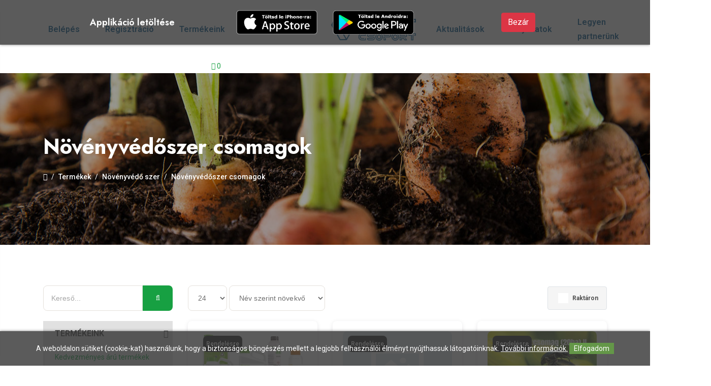

--- FILE ---
content_type: text/html; charset=UTF-8
request_url: https://inputcsoport.hu/termekek/Novenyvedoszer-csomagok/
body_size: 16395
content:
<!DOCTYPE html>
<html lang="hu" dir="ltr">
   <head>
          <meta charset="utf-8">
    <meta name="viewport" content="width=device-width, initial-scale=1.0">
    
    <!-- Vendor Stylesheets -->
    <link rel="stylesheet" href="https://www.inputcsoport.hu/assets/css/plugins/bootstrap.min.css">
    <link rel="stylesheet" href="https://www.inputcsoport.hu/assets/css/plugins/animate.min.css">
    <link rel="stylesheet" href="https://www.inputcsoport.hu/assets/css/plugins/magnific-popup.css">
    <link rel="stylesheet" href="https://www.inputcsoport.hu/assets/css/plugins/slick.css">
    <link rel="stylesheet" href="https://www.inputcsoport.hu/assets/css/plugins/slick-theme.css">
    <link rel="stylesheet" href="https://www.inputcsoport.hu/assets/css/plugins/select2.min.css">
    <!-- Icon Fonts -->
    <link rel="stylesheet" href="https://www.inputcsoport.hu/assets/fonts/flaticon/flaticon.css">
    <link rel="stylesheet" href="https://www.inputcsoport.hu/assets/fonts/font-awesome/font-awesome.min.css">
    <!-- Mini Style sheet -->
    <link rel="stylesheet" href="https://www.inputcsoport.hu/assets/css/style.css?v=23">
    <link rel="stylesheet" href="https://www.inputcsoport.hu/webshop/style.css?v=3">

    <link rel="stylesheet" href="https://www.inputcsoport.hu/assets/css/update.css?v=32">
    
	<link rel="apple-touch-icon" sizes="180x180" href="https://www.inputcsoport.hu/images/apple-touch-icon.png">
	<link rel="icon" type="image/png" sizes="32x32" href="https://www.inputcsoport.hu/images/favicon-32x32.png">
	<link rel="icon" type="image/png" sizes="16x16" href="https://www.inputcsoport.hu/images/favicon-16x16.png">
	<link rel="manifest" href="https://www.inputcsoport.hu/site.webmanifest">
	<link rel="mask-icon" href="https://www.inputcsoport.hu/images/safari-pinned-tab.svg" color="#5bbad5">
	<link rel="shortcut icon" href="https://www.inputcsoport.hu/images/favicon.ico">
	<meta name="msapplication-TileColor" content="#da532c">
	<meta name="msapplication-config" content="browserconfig.xml">
	<meta name="theme-color" content="#ffffff">

    <script src="https://www.inputcsoport.hu/config.js?v=1"></script>

		<meta name = "DC.Title" content = "Növényvédőszer csomagok">
		<meta name = "DC.Subject" content = "">
		<meta name = "DC.Publisher" content = "Inputcsoport.hu">
		<meta name = "DC.Date" content = "2026-01-19T07:36:56">
		<meta name = "DC.Type" content = "website">
		<meta name = "DC.Format" content = "text/html">
					<meta name = "DC.Identifier" content = "https://www.inputcsoport.hu/termekek/Novenyvedoszer-csomagok/">
				
		<meta name="description" content="" />
		<title>Növényvédőszer csomagok</title>	     

   </head>
   <body>
            <!-- Preloader Start -->
      <div class="acr-preloader">
         <img src="https://www.inputcsoport.hu/assets/img/preloader.svg" alt="preloader" width="150" height="150">
      </div>
      <!-- Preloader End -->          
            <!-- Aside (Mobile Navigation) -->

      <aside class="main-aside">

      	<div class="aside-title">

      		<div class="aside-controls aside-trigger">

      			<h4>Input csoport</h4>

      			<div class="close-btn close-dark">

      				<span></span>

      				<span></span>

      			</div>

      		</div>

      	</div>

         
                                <li class="menu-item">

                                    <a href="https://www.inputcsoport.hu/belepes">Belépés</a>

                                </li>

                                <li class="menu-item">

                                    <a href="https://www.inputcsoport.hu/regisztracio">Regisztráció</a>

                                </li>     

                            
      	<div class="aside-scroll">

      		<ul>

      			<!-- Pages Start -->

      			<li class="menu-item">

      				<a href="https://www.inputcsoport.hu/termekek">Termékeink</a>

      			</li>

      			<li class="menu-item menu-item-has-children">

      				<a href="https://www.inputcsoport.hu/bemutatkozunk">Bemutatkozunk</a>

                      <ul class="submenu">

                        <li class="menu-item">

                           <a href="https://www.inputcsoport.hu/bemutatkozunk/mora-input">Móra - Input Kft.</a>

                        </li>

                        <li class="menu-item">

                           <a href="https://www.inputcsoport.hu/bemutatkozunk/maros-farmer">Maros Farmer Gazdabolt</a>

                        </li>

                        <li class="menu-item">

                           <a href="https://www.inputcsoport.hu/bemutatkozunk/m-input">M-Input Kft.</a>

                        </li>

                        <li class="menu-item">

                           <a href="https://www.inputcsoport.hu/bemutatkozunk/m-inpex">M-Inpex Kft.</a>

                        </li>

                        <li class="menu-item">

                           <a href="https://www.inputcsoport.hu/bemutatkozunk/m-gold">M-Gold Kft.</a>

                        </li>

                        <li class="menu-item">

                           <a href="https://naturbiokal.hu/" target="_blank">Biokál International Kft.</a>

                        </li>

                        <li class="menu-item">

                            <a href="https://www.inputcsoport.hu/bemutatkozunk/m-aqua">M-Aqua Kft.</a>

                        </li>

                        <li class="menu-item">

                            <a href="https://www.inputcsoport.hu/bemutatkozunk/telefon-flotta">Telefon Flotta</a>

                        </li>                          

                        <li class="menu-item">

                            <a href="https://markibernadett.hu/" target="_blank">Make Up Studio</a>

                        </li>  

                      </ul>                    

      			</li>

                <li class="menu-item">

                    <a href="https://www.inputcsoport.hu/aktualitasok">Aktualitások</a>

                </li>

                <li class="menu-item">

                    <a href="https://www.inputcsoport.hu/palyazatok">Pályázatok</a>

                </li>

                <li class="menu-item">

                    <a href="https://www.inputcsoport.hu/legyen-partnerunk">Legyen partnerünk</a>

                </li>

                <li class="menu-item">

                    <a href="https://www.inputcsoport.hu/kapcsolat">Kapcsolat</a>

                </li>

                

                    

      			<!-- Pages End -->



      		</ul>              

      	</div>

        

      </aside>



      <div class="aside-overlay aside-trigger"></div>

         

      

      <!-- Header Start -->

      <header class="acr-header header-style-2" id="header">

      	<!-- Topbar -->

      <!--	<div class="topbar style-2">

      		<div class="container">

      			<div class="row">

      				<div class="col-lg-6">

      					<ul class="left-side">

      						<li>

      							<a href="tel:+36303031856">

      								<i class="far fa-phone"></i>

      								+36-30/ 925-8089

      							</a>

      						</li>

                            <li>

                                <a href="https://www.inputcsoport.hu">

                                    HU

                                </a>

                            </li>                             

                            <li>

                                <a href="https://www.inputcsoport.hu/en">

                                    EN

                                </a>

                            </li> 

                            <li>

                                <a href="https://www.inputcsoport.hu/sr">

                                    SR

                                </a>

                            </li>                                                       

      					</ul>

      				</div>

      				<div class="col-lg-6">

      					<ul class="right-side">

                            
                                <li>

                                    <a href="https://www.inputcsoport.hu/belepes">Belépés</a>

                                </li>

                                <li>

                                    <a href="https://www.inputcsoport.hu/regisztracio">Regisztráció</a>

                                </li>     

                            
      						<li class="dropdown-btn">

                                
      							<a href="https://www.inputcsoport.hu/kosar">

      								<i class="far fa-shopping-cart"></i>

                                    <span id="kosardarab">0</span>

      							</a>

      							<div class="dropdown-menu cart-dropdown-menu" id="kinyilo_kosar_div">

                                    
		<ul class="cart-items-box">
			<li><p style="font-size:16px;">A kosár tartalma üres.</p></li>		</ul>
			
      							</div>

      						</li>

      					</ul>

      				</div>

      			</div>

      		</div>

      	</div> -->

      	<!-- Middle sec -->

      	<div class="middle-header">

      		<div class="container">

      			<div class="row align-items-center">

      				<div class="col-4">

      					<div class="mobile-logo">

      						<a href="https://www.inputcsoport.hu">

      							<img src="https://www.inputcsoport.hu/assets/img/logo.png?v=1" class="img-fluid" alt="Input csoport" width="1153" height="299">

      						</a>

      					</div>

      				</div>

      				<div class="col-6 hide-on-mobile">

      					<div class="middle-navigation">

      						<nav>

      							<ul class="main-navigation">

                                    
                                <li class="menu-item">

                                    <a href="https://www.inputcsoport.hu/belepes">Belépés</a>

                                </li>

                                <li class="menu-item">

                                    <a href="https://www.inputcsoport.hu/regisztracio">Regisztráció</a>

                                </li>     

                            


      								<li class="menu-item">

      									<a href="https://www.inputcsoport.hu/termekek">Termékeink</a>

      								</li>



      								<li class="menu-item menu-item-has-children">

      									<a href="https://www.inputcsoport.hu/bemutatkozunk">Bemutatkozunk</a>

                                         <ul class="sub-menu">

                                            <li class="menu-item">

                                               <a href="https://www.inputcsoport.hu/bemutatkozunk/mora-input">Móra - Input Kft.</a>

                                            </li>

                                            <li class="menu-item">

                                               <a href="https://www.inputcsoport.hu/bemutatkozunk/maros-farmer">Maros Farmer Gazdabolt</a>

                                            </li>

                                            <li class="menu-item">

                                               <a href="https://www.inputcsoport.hu/bemutatkozunk/m-input">M-Input Kft.</a>

                                            </li>

                                            <li class="menu-item">

                                               <a href="https://www.inputcsoport.hu/bemutatkozunk/m-inpex">M-Inpex Kft.</a>

                                            </li>

                                            <li class="menu-item">

                                               <a href="https://www.inputcsoport.hu/bemutatkozunk/m-gold">M-Gold Kft.</a>

                                            </li>

                                            <li class="menu-item">

                                               <a href="https://naturbiokal.hu/" target="_blank">Biokál International Kft.</a>

                                            </li>

                                            <li class="menu-item">

                                                <a href="https://www.inputcsoport.hu/bemutatkozunk/m-aqua">M-Aqua Kft.</a>

                                            </li>

                                            <li class="menu-item">

                                                <a href="https://www.inputcsoport.hu/bemutatkozunk/telefon-flotta">Telefon Flotta</a>

                                            </li>                                            

                                            <li class="menu-item">

                                                <a href="https://markibernadett.hu/" target="_blank">Make Up Studio</a>

                                            </li>                                            

                                            

                                         </ul>                                        

      								</li>



      								

      								<li class="logo">

      									<a href="https://www.inputcsoport.hu">

      										<img src="https://www.inputcsoport.hu/assets/img/logo.png" class="img-fluid" alt="logo" width="1100" height="240">

      									</a>

      								</li>



                                    <li class="menu-item">

      									<a href="https://www.inputcsoport.hu/aktualitasok">Aktualitások</a>

      								</li>





      								<li class="menu-item">

      									<a href="https://www.inputcsoport.hu/palyazatok">Pályázatok</a>

      								</li>



      								<li class="menu-item">

      									<a href="https://www.inputcsoport.hu/legyen-partnerunk">Legyen partnerünk</a>

      								</li>



      								<li class="menu-item">

      									<a href="https://www.inputcsoport.hu/kapcsolat">Kapcsolat</a>

      								</li>   

                                       						



      							</ul>

      						</nav>

      					</div>

      				</div>

                    <div class="col-4 d-flex justify-content-end" >

                            <span class="dropdown-btn">

                                            
                                                    <a href="https://www.inputcsoport.hu/kosar">

                                                        <i class="far fa-shopping-cart"></i>

                                                        <span id="kosardarab">0</span>

                                                    </a>

                                                    <div class="dropdown-menu cart-dropdown-menu" id="kinyilo_kosar_div">

                                                        
		<ul class="cart-items-box">
			<li><p style="font-size:16px;">A kosár tartalma üres.</p></li>		</ul>
			
                                                    </div>

                            </span>     

                    </div>        

      				<div class="">

      					<div class="aside-toggler aside-trigger">

      						<span></span>

      						<span></span>

      						<span></span>

      					</div>

                        

      				</div>

      			</div>

      		</div>            

      	</div>

      </header>

      <!-- Header End -->      



    
      <div class="subheader bg-cover bg-center dark-overlay" style="background-image: url('https://www.inputcsoport.hu/assets/img/subheader.jpg')">
        <div class="container">
          <div class="subheader-inner">
            <h2 class="h1 text-white">Növényvédőszer csomagok</h2>            
            <nav aria-label="breadcrumb">
              <ol class="breadcrumb">
                <li class="breadcrumb-item"><a href="https://www.inputcsoport.hu"> <i class="fas fa-home"></i> </a></li>

                <li class="breadcrumb-item"><a href="https://www.inputcsoport.hu/termekek">Termékek</a></li><li class="breadcrumb-item"><a href="https://www.inputcsoport.hu/termekek/Novenyvedo-szer/">Növényvédő szer</a></li><li class="breadcrumb-item"><a href="https://www.inputcsoport.hu/termekek/Novenyvedoszer-csomagok/">Növényvédőszer csomagok</a></li>              </ol>
            </nav>
          </div>
        </div>
      </div>

      <div class="section">
        <div class="container">
          <div class="row">
                            <div class="col-md-3">
                <div class="sidebar sidebar-left">	

	<div class="sidebar-widget">
				<form action="https://www.inputcsoport.hu/kereso/" method="GET">
			<div class="search-wrapper">
				<input type="text" class="form-control" id="keres_nev" name="keres_nev" value="" placeholder="Kereső..." autocomplete="off">
				<button type="submit" class="btn-custom"><i class="far fa-search"></i></button>
			</div>
		</form>		
		<div id="kereso_ac_doboz"></div>	</div>
	<div class="term_cim sidebar_term_cim">Termékeink <span class="mobil_kat_lenyito_allando" id="mobil_kat_lenyito"><i class="fa fa-bars"></i></span></div>
		<ul class="kat_menu kategoria_menu_zart" id="kategoria_menu">
	<li><a href="https://www.inputcsoport.hu/termekek/Kedvezmenyes-aru-termekek/">Kedvezményes árú termékek</a></li><li><a href="#">M-Inpex Kft</a><ul><li><a href="https://www.inputcsoport.hu/termekek/Referencia-munkaink/">Referencia munkáink</a></li></ul></li><li><a href="#">Agrofólia </a><ul><li><a href="https://www.inputcsoport.hu/termekek/Agroszovet/">Agroszövet</a></li><li><a href="https://www.inputcsoport.hu/termekek/Fatyolfolia-/">Fátyolfólia </a></li><li><a href="https://www.inputcsoport.hu/termekek/Geotextil/">Geotextil</a></li><li><a href="https://www.inputcsoport.hu/termekek/Klipsz/">Klipsz</a></li><li><a href="https://www.inputcsoport.hu/termekek/Satorfolia-/">Sátorfólia </a></li><li><a href="https://www.inputcsoport.hu/termekek/Talajtakaro-folia-/">Talajtakaró fólia </a></li></ul></li><li><a href="#">Barkács gépek</a><ul><li><a href="#">Akkus kéziszerszámok</a><ul><li><a href="https://www.inputcsoport.hu/termekek/-Csavarbehajtok--furo-csavarozok/"> Csavarbehajtók, fúró-csavarozók</a></li><li><a href="https://www.inputcsoport.hu/termekek/Dekopir-es-orrfureszek/">Dekopír és orrfűrészek</a></li><li><a href="https://www.inputcsoport.hu/termekek/Furok--utvefurok/">Fúrók, ütvefúrók</a></li><li><a href="https://www.inputcsoport.hu/termekek/Korfureszek--gervagok/">Körfűrészek, gérvágók</a></li><li><a href="https://www.inputcsoport.hu/termekek/Rezgocsiszolo--excentercsiszolo--sarokcsiszolok/">Rezgőcsiszoló, excentercsiszoló, sarokcsiszolók</a></li></ul></li><li><a href="#">Elektromos gépek</a><ul><li><a href="https://www.inputcsoport.hu/termekek/Dekopir-es-orrfureszek-264/">Dekopír és orrfűrészek</a></li><li><a href="https://www.inputcsoport.hu/termekek/Furok--utvefurok--furokalapacsok--bontokalapacsok/">Fúrók, ütvefúrók, fúrókalapácsok, bontókalapácsok</a></li><li><a href="https://www.inputcsoport.hu/termekek/Gyalugepek--felsomarok/">Gyalugépek, felsőmarók</a></li><li><a href="https://www.inputcsoport.hu/termekek/Holegfuvok/">Hőlégfúvók</a></li><li><a href="https://www.inputcsoport.hu/termekek/Keverogepek/">Keverőgépek</a></li><li><a href="https://www.inputcsoport.hu/termekek/Korfureszek--gervagok-269/">Körfűrészek, gérvágók</a></li><li><a href="https://www.inputcsoport.hu/termekek/Rezgocsiszolo--excentercsiszolo--sarokcsiszolok-270/">Rezgőcsiszoló, excentercsiszoló, sarokcsiszolók</a></li><li><a href="https://www.inputcsoport.hu/termekek/Szalagcsiszolo--falcsiszolo/">Szalagcsiszoló, falcsiszoló</a></li></ul></li><li><a href="https://www.inputcsoport.hu/termekek/Szerszamtartok--szerszamosladak/">Szerszámtartók, szerszámosládák</a></li><li><a href="https://www.inputcsoport.hu/termekek/Tartozekok/">Tartozékok</a></li><li><a href="https://www.inputcsoport.hu/termekek/Vagas--csiszolas--furas-es-tartozekaik/">Vágás, csiszolás, fúrás és tartozékaik</a></li></ul></li><li><a href="#">Csatorna és lefolyócsövek és idomok </a><ul><li><a href="https://www.inputcsoport.hu/termekek/Csatornacsovek-es-idomok-/">Csatornacsövek és idomok </a></li><li><a href="https://www.inputcsoport.hu/termekek/Lefolyocsovek-es-idomok/">Lefolyócsövek és idomok</a></li><li><a href="https://www.inputcsoport.hu/termekek/Pvc-nyomo-cso-es-idomok/">Pvc nyomó cső és idomok</a></li></ul></li><li><a href="#">Festék</a><ul><li><a href="https://www.inputcsoport.hu/termekek/Aeroszolok--Spray-/">Aeroszolok ( Spray )</a></li><li><a href="https://www.inputcsoport.hu/termekek/Fafestek-/">Fafesték </a></li><li><a href="https://www.inputcsoport.hu/termekek/Falfestekek/">Falfestékek</a></li><li><a href="https://www.inputcsoport.hu/termekek/Festo-szerszamok-es-kiegeszito-anyagok/">Festő szerszámok és kiegészítő anyagok</a></li><li><a href="https://www.inputcsoport.hu/termekek/Femfestek/">Fémfesték</a></li></ul></li><li><a href="#">Fűtéstechnika és tartozékok</a><ul><li><a href="https://www.inputcsoport.hu/termekek/Elektromos-futo-huto-berendezesek/">Elektromos fűtő-hűtő berendezések</a></li><li><a href="https://www.inputcsoport.hu/termekek/Vegyesszilard-tuzeles-tartozekok/">Vegyes/szilárd tüzelés tartozékok</a></li></ul></li><li><a href="https://www.inputcsoport.hu/termekek/Gumigyuruk--kotelek--zsinegek-/">Gumigyűrűk, kötelek, zsinegek </a></li><li><a href="https://www.inputcsoport.hu/termekek/Hegesztestechnika-/">Hegesztéstechnika </a></li><li><a href="https://www.inputcsoport.hu/termekek/Hordo--kanna--ballon/">Hordó, kanna, ballon</a></li><li><a href="#">Iparcikk egyéb termékek</a><ul><li><a href="https://www.inputcsoport.hu/termekek/Egyeb/">Egyéb</a></li><li><a href="https://www.inputcsoport.hu/termekek/Ipari-kerek--gorgo/">Ipari kerék, görgő</a></li><li><a href="https://www.inputcsoport.hu/termekek/Racs--halo--arnyekolo/">Rács, háló, árnyékoló</a></li></ul></li><li><a href="https://www.inputcsoport.hu/termekek/Irto-es-riaszto-szerek--kiegeszitok/">Irtó és riasztó szerek, kiegészítők</a></li><li><a href="https://www.inputcsoport.hu/termekek/Kenoanyagok--olajok/">Kenőanyagok, olajok</a></li><li><a href="#">Kerti gépek</a><ul><li><a href="https://www.inputcsoport.hu/termekek/Aramfejlesztok/">Áramfejlesztők</a></li><li><a href="https://www.inputcsoport.hu/termekek/Funyirok--szegelynyirok--es-tartozekokaik/">Fűnyírók, szegélynyírók  és tartozékokaik</a></li><li><a href="https://www.inputcsoport.hu/termekek/Lancfureszek-es-tartozekaik/">Láncfűrészek és tartozékaik</a></li><li><a href="https://www.inputcsoport.hu/termekek/Permetezok-es-kiegeszitoik/">Permetezők és kiegészítőik</a></li><li><a href="https://www.inputcsoport.hu/termekek/Rotacioskapak--foldfurok-es-tartozekaik/">Rotációskapák, földfúrók és tartozékaik</a></li><li><a href="https://www.inputcsoport.hu/termekek/Sovenyvagok--agvagok/">Sövényvágók, ágvágók</a></li></ul></li><li><a href="#">Kertészeti szerszámok</a><ul><li><a href="https://www.inputcsoport.hu/termekek/Agvagok--metszoollok/">Ágvágók, metszőollók</a></li><li><a href="https://www.inputcsoport.hu/termekek/Asok--lapatok/">Ásók, lapátok</a></li><li><a href="https://www.inputcsoport.hu/termekek/Baltak--fejszek--csakanyok/">Balták, fejszék, csákányok</a></li><li><a href="https://www.inputcsoport.hu/termekek/Fureszek--macsetak/">Fűrészek, macséták</a></li><li><a href="https://www.inputcsoport.hu/termekek/Gereblyek--lombsepruk--villak/">Gereblyék, lombseprűk, villák</a></li><li><a href="https://www.inputcsoport.hu/termekek/Kapak--sarabolok--kultivatorok/">Kapák, sarabolók, kultivátorok</a></li><li><a href="https://www.inputcsoport.hu/termekek/Sovenyvagok--funyiro-ollok/">Sövényvágók, fűnyíró ollók</a></li></ul></li><li><a href="#">Kézi szerszámok</a><ul><li><a href="https://www.inputcsoport.hu/termekek/Fogo--veso--feszito/">Fogó, véső, feszítő</a></li><li><a href="https://www.inputcsoport.hu/termekek/Fureszek--fureszlapok/">Fűrészek, fűrészlapok</a></li><li><a href="https://www.inputcsoport.hu/termekek/Kalapacsok-es-egyeb-szerszamok/">Kalapácsok és egyéb szerszámok</a></li><li><a href="https://www.inputcsoport.hu/termekek/Komuves-szerszamok/">Kőműves szerszámok</a></li><li><a href="https://www.inputcsoport.hu/termekek/Meroszalagok--viz-mertekek--oleslecek/">Mérőszalagok, víz mértékek, öleslécek</a></li><li><a href="https://www.inputcsoport.hu/termekek/Szerszamnyelek--nyelezoeszkozok/">Szerszámnyelek, nyelezőeszközök</a></li></ul></li><li><a href="https://www.inputcsoport.hu/termekek/Kiskerti-apro-vetomagok/">Kiskerti apró vetőmagok</a></li><li><a href="https://www.inputcsoport.hu/termekek/Lombtragyak/">Lombtrágyák</a></li><li><a href="https://www.inputcsoport.hu/termekek/Meroeszkozok-/">Mérőeszközök </a></li><li><a href="#">Munkaruházat és védőeszközök </a><ul><li><a href="https://www.inputcsoport.hu/termekek/Munkaruha/">Munkaruha</a></li><li><a href="https://www.inputcsoport.hu/termekek/Munkavedelmi-cipo-/">Munkavédelmi cipő </a></li><li><a href="https://www.inputcsoport.hu/termekek/Munkavedelmi-kesztyu/">Munkavédelmi kesztyű</a></li><li><a href="https://www.inputcsoport.hu/termekek/Munkavedelmi-eszkozok-/">Munkavédelmi eszközök </a></li></ul></li><li><a href="#">Műtrágya</a><ul><li><a href="https://www.inputcsoport.hu/termekek/Folyekony-mutragyak/">Folyékony műtrágyák</a></li><li><a href="https://www.inputcsoport.hu/termekek/Szorhato-mutragyak/">Szórható műtrágyák</a></li><li><a href="#">Vízoldható műtrágyák</a><ul><li><a href="https://www.inputcsoport.hu/termekek/Komplex-mutragyak/">Komplex műtrágyák</a></li><li><a href="https://www.inputcsoport.hu/termekek/Mono-mutragyak/">Mono műtrágyák</a></li></ul></li></ul></li><li><a href="#">Növénykondicionáló szer</a><ul><li><a href="https://www.inputcsoport.hu/termekek/Aminosavak/">Aminosavak</a></li><li><a href="https://www.inputcsoport.hu/termekek/Biostimulatorok/">Biostimulátorok</a></li><li><a href="https://www.inputcsoport.hu/termekek/Talajkondicionalo-szer/">Talajkondicionáló szer</a></li></ul></li><li><a href="https://www.inputcsoport.hu/termekek/Novenyvedelmi-egyeb-termekek/">Növényvédelmi egyéb termékek</a></li><li><a href="#">Növényvédő szer</a><ul><li><a href="https://www.inputcsoport.hu/termekek/Gombaolo-szer/">Gombaölő szer</a></li><li><a href="https://www.inputcsoport.hu/termekek/Gyomirto-szer/">Gyomirtó szer</a></li><li class="aktiv_kat"><a href="https://www.inputcsoport.hu/termekek/Novenyvedoszer-csomagok/">Növényvédőszer csomagok</a></li><li><a href="https://www.inputcsoport.hu/termekek/Rovarolo-szer/">Rovarölő szer</a></li><li><a href="https://www.inputcsoport.hu/termekek/Segedanyagok/">Segédanyagok</a></li><li><a href="https://www.inputcsoport.hu/termekek/Talajfertotlenito-szer/">Talajfertőtlenítő szer</a></li></ul></li><li><a href="https://www.inputcsoport.hu/termekek/Fatudor/">Fatudor</a></li><li><a href="#">Otthon, háztartás</a><ul><li><a href="https://www.inputcsoport.hu/termekek/Balkonladak--kaspok--cserepek/">Balkonládák, kaspók, cserepek</a></li><li><a href="https://www.inputcsoport.hu/termekek/Bogracs--ust--grill/">Bogrács, üst, grill</a></li><li><a href="https://www.inputcsoport.hu/termekek/Etetok--itatok/">Etetők, itatók</a></li><li><a href="https://www.inputcsoport.hu/termekek/Kezi-permetezok-es-alkatreszek/">Kézi permetezők és alkatrészek</a></li><li><a href="https://www.inputcsoport.hu/termekek/Lakatok--zarak/">Lakatok, zárak</a></li><li><a href="https://www.inputcsoport.hu/termekek/Letrak--allvanyok/">Létrák, állványok</a></li><li><a href="https://www.inputcsoport.hu/termekek/Takaritoeszkozok-/">Takarítóeszközök </a></li><li><a href="https://www.inputcsoport.hu/termekek/Talicskak--molnarkocsik/">Talicskák, molnárkocsik</a></li><li><a href="https://www.inputcsoport.hu/termekek/Viz--gaz-szerelvenyek/">Víz, gáz szerelvények</a></li><li><a href="https://www.inputcsoport.hu/termekek/Vodrok--dezsak/">Vödrök, dézsák</a></li></ul></li><li><a href="#">Öntözés technika</a><ul><li><a href="https://www.inputcsoport.hu/termekek/Csapok/">Csapok</a></li><li><a href="#">Csepegtető öntözés</a><ul><li><a href="https://www.inputcsoport.hu/termekek/Csepegteto-gombak--tuskek--egysegek/">Csepegtető gombák, tüskék, egységek</a></li><li><a href="https://www.inputcsoport.hu/termekek/Csepegteto-csovek/">Csepegtető csövek</a></li><li><a href="https://www.inputcsoport.hu/termekek/Csepegteto-szalagok/">Csepegtető szalagok</a></li><li><a href="https://www.inputcsoport.hu/termekek/Kiegeszito-csepegtetohoz/">Kiegészítő csepegtetőhöz</a></li></ul></li><li><a href="https://www.inputcsoport.hu/termekek/Egyeb-kiegeszitok/">Egyéb kiegészítők</a></li><li><a href="https://www.inputcsoport.hu/termekek/Elektrofittingek-/">Elektrofittingek </a></li><li><a href="#">Fémszerelvények </a><ul><li><a href="https://www.inputcsoport.hu/termekek/Fagy-csapok/">Fagy csapok</a></li><li><a href="https://www.inputcsoport.hu/termekek/Fem-idomok/">Fém idomok</a></li><li><a href="https://www.inputcsoport.hu/termekek/Golyos-csapok/">Golyós csapok</a></li><li><a href="https://www.inputcsoport.hu/termekek/Visszacsapo-szelepek-/">Visszacsapó szelepek </a></li></ul></li><li><a href="https://www.inputcsoport.hu/termekek/Magnesszelepek--magnesszelep-alkatreszek/">Mágnesszelepek, mágnesszelep alkatrészek</a></li><li><a href="#">Menetes idomok</a><ul><li><a href="https://www.inputcsoport.hu/termekek/Kozcsavarok--karmantyuk--/">Közcsavarok, karmantyúk  </a></li><li><a href="https://www.inputcsoport.hu/termekek/Konyok-idomok--299/">Könyök idomok </a></li><li><a href="https://www.inputcsoport.hu/termekek/Szukitok--bovitok-/">Szűkítők, bővítők </a></li><li><a href="https://www.inputcsoport.hu/termekek/T-idomok--kereszt-idomok-/">T-idomok, kereszt idomok </a></li><li><a href="https://www.inputcsoport.hu/termekek/Zaro-idomok-301/">Záró idomok</a></li></ul></li><li><a href="https://www.inputcsoport.hu/termekek/Mezogazdasagi-csovek/">Mezőgazdasági csövek</a></li><li><a href="https://www.inputcsoport.hu/termekek/Mikroszorok--parasitok/">Mikroszórók, párásítók</a></li><li><a href="https://www.inputcsoport.hu/termekek/Nyereg-idomok/">Nyereg idomok</a></li><li><a href="#">Öntözőszivattyúk </a><ul><li><a href="https://www.inputcsoport.hu/termekek/Csobuvar-szivattyuk/">Csőbúvár szivattyúk</a></li><li><a href="https://www.inputcsoport.hu/termekek/Felszini-szivattyuk-/">Felszíni szivattyúk </a></li><li><a href="https://www.inputcsoport.hu/termekek/Szennyvizszivattyuk--/">Szennyvízszivattyúk  </a></li></ul></li><li><a href="#">Parköntözés, öntöző automatikák</a><ul><li><a href="https://www.inputcsoport.hu/termekek/Kiemelkedo-szorofejek-es-fuvokaik/">Kiemelkedő szórófejek és fúvókáik</a></li><li><a href="https://www.inputcsoport.hu/termekek/Vezerlok-es-kiegeszitoik/">Vezérlők és kiegészítőik</a></li><li><a href="https://www.inputcsoport.hu/termekek/Park-Ontozes-kiegeszitok/">Park Öntözés kiegészítők</a></li></ul></li><li><a href="https://www.inputcsoport.hu/termekek/Sutos-idomok/">Sütős idomok</a></li><li><a href="https://www.inputcsoport.hu/termekek/Szantofoldi-kerti-szorofejes-ontozes--vizagyuk-/">Szántóföldi kerti szórófejes öntözés, vízágyúk </a></li><li><a href="https://www.inputcsoport.hu/termekek/Tapoldatadagolok--szurok/">Tápoldatadagolók, szűrők</a></li><li><a href="#">Tokos idomok</a><ul><li><a href="https://www.inputcsoport.hu/termekek/Egyenes-toldok--szukito-idomok-/">Egyenes toldók, szűkítő idomok </a></li><li><a href="https://www.inputcsoport.hu/termekek/Konyok-idomok-/">Könyök idomok </a></li><li><a href="https://www.inputcsoport.hu/termekek/T-idomok/">T-idomok</a></li><li><a href="https://www.inputcsoport.hu/termekek/Zaro-idomok/">Záró idomok</a></li></ul></li><li><a href="#">Tömlők</a><ul><li><a href="https://www.inputcsoport.hu/termekek/Kertitomlok-es-kiegeszitoik-/">Kertitömlők és kiegészítőik </a></li><li><a href="https://www.inputcsoport.hu/termekek/Spiraltomlok-/">Spiráltömlők </a></li><li><a href="https://www.inputcsoport.hu/termekek/Tomlocsatlakozok-es-kiegeszitoik/">Tömlőcsatlakozók és kiegészítőik</a></li><li><a href="https://www.inputcsoport.hu/termekek/Tuzoltotomlok-es-kiegeszitoik-/">Tűzoltótömlők és kiegészítőik </a></li></ul></li></ul></li><li><a href="#">Kertészeti vetőmagok</a><ul><li><a href="https://www.inputcsoport.hu/termekek/Alanyok/">Alanyok</a></li><li><a href="#">Bab</a><ul><li><a href="https://www.inputcsoport.hu/termekek/Szarazbab/">Szárazbab</a></li><li><a href="https://www.inputcsoport.hu/termekek/Zoldbab/">Zöldbab</a></li></ul></li><li><a href="https://www.inputcsoport.hu/termekek/Bimboskel/">Bimbóskel</a></li><li><a href="https://www.inputcsoport.hu/termekek/Borso/">Borsó</a></li><li><a href="https://www.inputcsoport.hu/termekek/Brokkoli-/">Brokkoli </a></li><li><a href="https://www.inputcsoport.hu/termekek/Burgonya-vetomagok/">Burgonya vetőmagok</a></li><li><a href="https://www.inputcsoport.hu/termekek/Cekla-/">Cékla </a></li><li><a href="https://www.inputcsoport.hu/termekek/Cukkini-/">Cukkini </a></li><li><a href="https://www.inputcsoport.hu/termekek/Csemegekukorica-/">Csemegekukorica </a></li><li><a href="https://www.inputcsoport.hu/termekek/Fejes-kaposzta/">Fejes káposzta</a></li><li><a href="https://www.inputcsoport.hu/termekek/Fumag/">Fűmag</a></li><li><a href="https://www.inputcsoport.hu/termekek/Fuszernoveny/">Fűszernövény</a></li><li><a href="https://www.inputcsoport.hu/termekek/Gorogdinnye-/">Görögdinnye </a></li><li><a href="#">Hagyma </a><ul><li><a href="https://www.inputcsoport.hu/termekek/Fokhagyma/">Fokhagyma</a></li><li><a href="https://www.inputcsoport.hu/termekek/Fozohagyma/">Főzőhagyma</a></li><li><a href="https://www.inputcsoport.hu/termekek/Kotozohagyma/">Kötözőhagyma</a></li><li><a href="https://www.inputcsoport.hu/termekek/Lilahagyma-vetomagok/">Lilahagyma vetőmagok</a></li><li><a href="https://www.inputcsoport.hu/termekek/Porehagyma-vetomagok/">Póréhagyma vetőmagok</a></li><li><a href="https://www.inputcsoport.hu/termekek/Voroshagyma-vetomagok/">Vöröshagyma vetőmagok</a></li></ul></li><li><a href="https://www.inputcsoport.hu/termekek/Karalabe-/">Karalábé </a></li><li><a href="https://www.inputcsoport.hu/termekek/Karfiol-/">Karfiol </a></li><li><a href="https://www.inputcsoport.hu/termekek/Kelkaposzta-/">Kelkáposzta </a></li><li><a href="https://www.inputcsoport.hu/termekek/Kinai-kel/">Kínai kel</a></li><li><a href="https://www.inputcsoport.hu/termekek/Levelzoldsegek/">Levélzöldségek</a></li><li><a href="https://www.inputcsoport.hu/termekek/Napraforgo/">Napraforgó</a></li><li><a href="https://www.inputcsoport.hu/termekek/Oszi-mak/">Őszi mák</a></li><li><a href="#">Paprika</a><ul><li><a href="https://www.inputcsoport.hu/termekek/Alma-paprikak/">Alma paprikák</a></li><li><a href="https://www.inputcsoport.hu/termekek/Blocky-paprikak/">Blocky paprikák</a></li><li><a href="https://www.inputcsoport.hu/termekek/Bocskor-paprika/">Bocskor paprika</a></li><li><a href="https://www.inputcsoport.hu/termekek/Chili-paprikak/">Chili paprikák</a></li><li><a href="https://www.inputcsoport.hu/termekek/Csipos-paprikak/">Csípős paprikák</a></li><li><a href="https://www.inputcsoport.hu/termekek/Fuszerpaprika/">Fűszerpaprika</a></li><li><a href="https://www.inputcsoport.hu/termekek/Dolce-Italiano-paprika/">Dolce Italiano paprika</a></li><li><a href="https://www.inputcsoport.hu/termekek/Hegyes-eros-paprika/">Hegyes erős paprika</a></li><li><a href="https://www.inputcsoport.hu/termekek/Hegyes-edes-paprika/">Hegyes édes paprika</a></li><li><a href="https://www.inputcsoport.hu/termekek/Jalapeno-vetomagok/">Jalapeno vetőmagok</a></li><li><a href="https://www.inputcsoport.hu/termekek/Kapia-paprikak/">Kápia paprikák</a></li><li><a href="https://www.inputcsoport.hu/termekek/Paradicsom-paprika-Pritamin/">Paradicsom paprika (Pritamin)</a></li><li><a href="https://www.inputcsoport.hu/termekek/TV-paprikak/">TV paprikák</a></li></ul></li><li><a href="#">Paradicsom</a><ul><li><a href="https://www.inputcsoport.hu/termekek/Determinalt/">Determinált</a></li><li><a href="https://www.inputcsoport.hu/termekek/Feldeterminalt/">Féldeterminált</a></li><li><a href="https://www.inputcsoport.hu/termekek/Folytonnovo/">Folytonnövő</a></li><li><a href="https://www.inputcsoport.hu/termekek/Furtos-paradicsom/">Fürtös paradicsom</a></li><li><a href="https://www.inputcsoport.hu/termekek/Paradicsom-kulonlegessegek/">Paradicsom különlegességek</a></li></ul></li><li><a href="https://www.inputcsoport.hu/termekek/Pasztinak/">Pasztinák</a></li><li><a href="https://www.inputcsoport.hu/termekek/Petrezselyem-gyoker-vetomagok/">Petrezselyem gyökér vetőmagok</a></li><li><a href="#">Retek</a><ul><li><a href="https://www.inputcsoport.hu/termekek/Francia-retek/">Francia retek</a></li><li><a href="https://www.inputcsoport.hu/termekek/Fekete-retek/">Fekete retek</a></li><li><a href="https://www.inputcsoport.hu/termekek/Jegcsapretek/">Jégcsapretek</a></li><li><a href="https://www.inputcsoport.hu/termekek/Piros-retek/">Piros retek</a></li><li><a href="https://www.inputcsoport.hu/termekek/Sorretek/">Sörretek</a></li></ul></li><li><a href="https://www.inputcsoport.hu/termekek/Salata/">Saláta</a></li><li><a href="https://www.inputcsoport.hu/termekek/Sargadinnye-/">Sárgadinnye </a></li><li><a href="https://www.inputcsoport.hu/termekek/Sargarepa/">Sárgarépa</a></li><li><a href="https://www.inputcsoport.hu/termekek/Takarmany-kukorica/">Takarmány kukorica</a></li><li><a href="https://www.inputcsoport.hu/termekek/Tojasgyumolcs-vetomagok/">Tojásgyümölcs vetőmagok</a></li><li><a href="#">Tök </a><ul><li><a href="https://www.inputcsoport.hu/termekek/Disztok-vetomagok/">Dísztök vetőmagok</a></li><li><a href="https://www.inputcsoport.hu/termekek/Halloween-tok-vetomagok/">Halloween tök vetőmagok</a></li><li><a href="https://www.inputcsoport.hu/termekek/Olajtok/">Olajtök</a></li><li><a href="https://www.inputcsoport.hu/termekek/Patiszon/">Patiszon</a></li><li><a href="https://www.inputcsoport.hu/termekek/Sutotok-vetomagok/">Sütőtök vetőmagok</a></li><li><a href="https://www.inputcsoport.hu/termekek/Spargatok-vetomagok/">Spárgatök vetőmagok</a></li></ul></li><li><a href="#">Uborka </a><ul><li><a href="https://www.inputcsoport.hu/termekek/Kigyouborka/">Kígyóuborka</a></li><li><a href="https://www.inputcsoport.hu/termekek/Konzervuborka/">Konzervuborka</a></li><li><a href="https://www.inputcsoport.hu/termekek/Salatauborka/">Salátauborka</a></li></ul></li><li><a href="https://www.inputcsoport.hu/termekek/Voros-kaposzta/">Vörös káposzta</a></li><li><a href="#">Zeller</a><ul><li><a href="https://www.inputcsoport.hu/termekek/Gumos-zeller/">Gumós zeller</a></li><li><a href="https://www.inputcsoport.hu/termekek/Levelzeller/">Levélzeller</a></li><li><a href="https://www.inputcsoport.hu/termekek/Szarzeller/">Szárzeller</a></li></ul></li></ul></li><li><a href="#">Ragasztók, tömítőanyagok, vegyifolyadékok </a><ul><li><a href="https://www.inputcsoport.hu/termekek/Akrilok/">Akrilok</a></li><li><a href="https://www.inputcsoport.hu/termekek/Ragasztok/">Ragasztók</a></li><li><a href="https://www.inputcsoport.hu/termekek/Purhabok/">Purhabok</a></li><li><a href="https://www.inputcsoport.hu/termekek/Szilikonok--tomitok/">Szilikonok, tömítők</a></li></ul></li><li><a href="https://www.inputcsoport.hu/termekek/Raschel-zsakok--PP-zsakok--Raschel-halok/">Raschel zsákok, PP zsákok, Raschel hálók</a></li><li><a href="#">Rögzítéstechnika, csavarok, szegek</a><ul><li><a href="https://www.inputcsoport.hu/termekek/Anyak/">Anyák</a></li><li><a href="https://www.inputcsoport.hu/termekek/Alatetek/">Alátétek</a></li><li><a href="https://www.inputcsoport.hu/termekek/Allito-csavarok/">Állító csavarok</a></li><li><a href="https://www.inputcsoport.hu/termekek/Allvanycsavarok/">Állványcsavarok</a></li><li><a href="https://www.inputcsoport.hu/termekek/Bilincsek/">Bilincsek</a></li><li><a href="https://www.inputcsoport.hu/termekek/Dubelek--tiplik/">Dűbelek, tiplik</a></li><li><a href="https://www.inputcsoport.hu/termekek/Forgacslapcsavar--facsavar/">Forgácslapcsavar, facsavar</a></li><li><a href="https://www.inputcsoport.hu/termekek/Gipszkartoncsavar/">Gipszkartoncsavar</a></li><li><a href="https://www.inputcsoport.hu/termekek/Hiltiszalag/">Hiltiszalag</a></li><li><a href="https://www.inputcsoport.hu/termekek/Horgok--kampok--rogzitok/">Horgok, kampók, rögzítők</a></li><li><a href="https://www.inputcsoport.hu/termekek/Lancok/">Láncok</a></li><li><a href="https://www.inputcsoport.hu/termekek/Lemezcsavarok/">Lemezcsavarok</a></li><li><a href="https://www.inputcsoport.hu/termekek/Metrikus-csavarok/">Metrikus csavarok</a></li><li><a href="https://www.inputcsoport.hu/termekek/Menetes-szar/">Menetes szár</a></li><li><a href="https://www.inputcsoport.hu/termekek/Popszegecsek--szegecsek/">Popszegecsek, szegecsek</a></li><li><a href="https://www.inputcsoport.hu/termekek/Rakomanyrogzitok--hevederek/">Rakományrögzítők, hevederek</a></li><li><a href="https://www.inputcsoport.hu/termekek/Szegek/">Szegek</a></li><li><a href="https://www.inputcsoport.hu/termekek/Tokrogzito-csavarok/">Tokrögzítő csavarok</a></li></ul></li><li><a href="https://www.inputcsoport.hu/termekek/Szarbonto-keszitmeny/">Szárbontó készítmény</a></li><li><a href="https://www.inputcsoport.hu/termekek/Szerves-tragya/">Szerves trágya</a></li><li><a href="https://www.inputcsoport.hu/termekek/Tozegek/">Tőzegek</a></li><li><a href="#">Vágás, csiszolás, fúrás </a><ul><li><a href="https://www.inputcsoport.hu/termekek/Furas/">Fúrás</a></li><li><a href="https://www.inputcsoport.hu/termekek/Csiszolas-/">Csiszolás </a></li><li><a href="https://www.inputcsoport.hu/termekek/Vagas/">Vágás</a></li></ul></li><li><a href="https://www.inputcsoport.hu/termekek/Vetotalcak-es-cserepek/">Vetőtálcák és cserepek</a></li><li><a href="#">Villamossági termékek </a><ul><li><a href="https://www.inputcsoport.hu/termekek/Aramvedo-kapcsolok--relek-es-magneskapcsolok/">Áramvédő kapcsolók, relék és mágneskapcsolók</a></li><li><a href="https://www.inputcsoport.hu/termekek/Eloszto-szekrenyek/">Elosztó szekrények</a></li><li><a href="https://www.inputcsoport.hu/termekek/Kismegszakitok/">Kismegszakítók</a></li><li><a href="https://www.inputcsoport.hu/termekek/Szerelvenydobozok--kotozodobozok-es-tartozekaik/">Szerelvénydobozok, kötöződobozok és tartozékaik</a></li><li><a href="https://www.inputcsoport.hu/termekek/Muanyag-vedocsovek--csatornak-es-tartozekaik/">Műanyag védőcsövek, csatornák és tartozékaik</a></li><li><a href="https://www.inputcsoport.hu/termekek/Csengok--kaputelefonok-/">Csengők, kaputelefonok </a></li><li><a href="#">Vezetékek és hegesztő kábelek</a><ul><li><a href="https://www.inputcsoport.hu/termekek/Egyeb-vezetekek/">Egyéb vezetékek</a></li><li><a href="https://www.inputcsoport.hu/termekek/Foldkabelek-es-legvezetekek/">Földkábelek és légvezetékek</a></li><li><a href="https://www.inputcsoport.hu/termekek/Gumikabelek-es-hegesztokabelek/">Gumikábelek és hegesztőkábelek</a></li><li><a href="https://www.inputcsoport.hu/termekek/MBCU--MCU-kabelek-es-vezetekek-274/">MBCU, MCU kábelek és vezetékek</a></li><li><a href="https://www.inputcsoport.hu/termekek/MT--MTL--MKH-kabelek-es-vezetekek/">MT, MTL, MKH kábelek és vezetékek</a></li><li><a href="https://www.inputcsoport.hu/termekek/YSLY--YSLYCY--LYCLY-vezerlokabelek/">YSLY, YSLYCY, LYCLY vezérlőkábelek</a></li></ul></li><li><a href="https://www.inputcsoport.hu/termekek/Sorkapcsok--fovezetekkapcsok--vezetek-osszekotok--zsugorcsovek-es-szigeteloszalagok/">Sorkapcsok, fővezetékkapcsok, vezeték összekötők, zsugorcsövek és szigetelőszalagok</a></li><li><a href="#">Háztartási, lakossági termékek </a><ul><li><a href="https://www.inputcsoport.hu/termekek/Elektromos-halozati-csatlakozo-eszkozok/">Elektromos hálózati csatlakozó eszközök</a></li><li><a href="https://www.inputcsoport.hu/termekek/Elosztok--hosszabbitok-es-kabeldobok-/">Elosztók, hosszabbítók és kábeldobok </a></li><li><a href="https://www.inputcsoport.hu/termekek/Elemek--akkumulatorok--elemlampak-/">Elemek, akkumulátorok, elemlámpák </a></li><li><a href="https://www.inputcsoport.hu/termekek/Kondenzatorok-/">Kondenzátorok </a></li><li><a href="https://www.inputcsoport.hu/termekek/Tapegysegek/">Tápegységek</a></li><li><a href="https://www.inputcsoport.hu/termekek/Ventillatorok-/">Ventillátorok </a></li></ul></li><li><a href="https://www.inputcsoport.hu/termekek/Ipari-kapcsolok-es-tartozekaik-/">Ipari kapcsolók és tartozékaik </a></li><li><a href="https://www.inputcsoport.hu/termekek/Ipari-dugaljak--dugvillak-es-nyomogombok-/">Ipari dugaljak, dugvillák és nyomógombok </a></li><li><a href="https://www.inputcsoport.hu/termekek/Szerelvenyek/">Szerelvények</a></li><li><a href="https://www.inputcsoport.hu/termekek/Termosztatok-es-veszjelzok-/">Termosztátok és vészjelzők </a></li><li><a href="https://www.inputcsoport.hu/termekek/Villanyszerelesi-segedeszkozok-/">Villanyszerelési segédeszközök </a></li><li><a href="#">Világítástechnika </a><ul><li><a href="https://www.inputcsoport.hu/termekek/Foglalatok--elotetek--egyeb-kiegeszitok/">Foglalatok, előtétek, egyéb kiegészítők</a></li><li><a href="https://www.inputcsoport.hu/termekek/-Izzok----fenycsovek-/"> Izzók -  fénycsövek </a></li><li><a href="https://www.inputcsoport.hu/termekek/Lampak-es-armaturak/">Lámpák és armatúrák</a></li><li><a href="https://www.inputcsoport.hu/termekek/Mozgaserzekelok--jelenleterzekelok--es-alkonykapcsolok/">Mozgásérzékelők, jelenlétérzékelők, és alkonykapcsolók</a></li><li><a href="https://www.inputcsoport.hu/termekek/Panelek/">Panelek</a></li><li><a href="https://www.inputcsoport.hu/termekek/Reflektorok-/">Reflektorok </a></li><li><a href="https://www.inputcsoport.hu/termekek/Szalagok-es-tartozekaik/">Szalagok és tartozékaik</a></li></ul></li><li><a href="https://www.inputcsoport.hu/termekek/Villanypasztorok-es-kiegeszitoik-/">Villanypásztorok és kiegészítőik </a></li></ul></li><li><a href="https://www.inputcsoport.hu/termekek/Zoldtragya/">Zöldtrágya</a></li><li><a href="#">STIHL termékek</a><ul><li><a href="https://www.inputcsoport.hu/termekek/Stihl-lancfureszek/">Stihl láncfűrészek</a></li><li><a href="https://www.inputcsoport.hu/termekek/Stihl-fukaszak-es-szegelynyirok/">Stihl fűkaszák és szegélynyírók</a></li><li><a href="https://www.inputcsoport.hu/termekek/Stihl-agvagok/">Stihl ágvágók</a></li><li><a href="https://www.inputcsoport.hu/termekek/Stihl-lombfuvok/">Stihl lombfúvók</a></li><li><a href="https://www.inputcsoport.hu/termekek/Stihl-sovenyvagok/">Stihl sövényvágók</a></li><li><a href="https://www.inputcsoport.hu/termekek/Stihl-permetezok/">Stihl permetezők</a></li><li><a href="https://www.inputcsoport.hu/termekek/Stihl-porszivok/">Stihl porszívók</a></li><li><a href="https://www.inputcsoport.hu/termekek/Stihl-gyepgondozas/">Stihl gyepgondozás</a></li><li><a href="https://www.inputcsoport.hu/termekek/Stihl-egyeb-termekek-es-kiegeszitok/">Stihl egyéb termékek és kiegészítők</a></li><li><a href="https://www.inputcsoport.hu/termekek/Stihl-motorolajok/">Stihl motorolajok</a></li></ul></li><li><a href="#">Szántóföldi vetőmagok</a><ul><li><a href="#">Gabona vetőmagok</a><ul><li><a href="https://www.inputcsoport.hu/termekek/Oszi-arpa/">Őszi árpa</a></li><li><a href="https://www.inputcsoport.hu/termekek/Oszi-buza/">Őszi búza</a></li><li><a href="https://www.inputcsoport.hu/termekek/Oszi-tritikale/">Őszi tritikálé</a></li><li><a href="https://www.inputcsoport.hu/termekek/Oszi-tavaszi-lucerna/">Őszi-tavaszi lucerna</a></li><li><a href="https://www.inputcsoport.hu/termekek/Oszi-zab/">Őszi zab</a></li><li><a href="https://www.inputcsoport.hu/termekek/Tavaszi-arpa/">Tavaszi árpa</a></li><li><a href="https://www.inputcsoport.hu/termekek/Tavaszi-tritikale/">Tavaszi tritikálé</a></li><li><a href="https://www.inputcsoport.hu/termekek/Tavaszi-zab/">Tavaszi zab</a></li></ul></li><li><a href="https://www.inputcsoport.hu/termekek/Cirok-vetomag/">Cirok vetőmag</a></li></ul></li><li><a href="https://www.inputcsoport.hu/termekek/Medence-kiegeszitok/">Medence kiegészítők</a></li><li><a href="https://www.inputcsoport.hu/termekek/Jatekok/">Játékok</a></li><li><a href="#">Hecht</a><ul><li><a href="https://www.inputcsoport.hu/termekek/Kerti-gepek-eszkozok/">Kerti gépek,eszközök</a></li><li><a href="https://www.inputcsoport.hu/termekek/Fureszek/">Fűrészek</a></li><li><a href="https://www.inputcsoport.hu/termekek/Agapritok/">Ágaprítók</a></li><li><a href="https://www.inputcsoport.hu/termekek/Kerti-butorok/">Kerti bútorok</a></li><li><a href="https://www.inputcsoport.hu/termekek/Hegesztes-technika/">Hegesztés technika</a></li><li><a href="https://www.inputcsoport.hu/termekek/Grillek/">Grillek</a></li><li><a href="https://www.inputcsoport.hu/termekek/Gyermek-jatekok--jarmuvek/">Gyermek játékok, járművek</a></li><li><a href="https://www.inputcsoport.hu/termekek/Elektromos-kisgepek/">Elektromos kisgépek</a></li><li><a href="https://www.inputcsoport.hu/termekek/Akkumulatorok/">Akkumulátorok</a></li><li><a href="https://www.inputcsoport.hu/termekek/Holegfuvok--hosugarzok/">Hőlégfúvók, hősugárzók</a></li><li><a href="https://www.inputcsoport.hu/termekek/Kompresszorok/">Kompresszorok</a></li><li><a href="https://www.inputcsoport.hu/termekek/Barkacsolas--epitkezes/">Barkácsolás, építkezés</a></li></ul></li>	</ul>	
	<hr class="divider_colored mobilon_eltunik"><div class="term_cim sidebar_term_cim" id="szuro_lenyito">Szűrő <span class="mobil_kat_lenyito_allando"><i class="fa fa-bars"></i></span></div>
<div id="szuro_div_section">
	<div class="szuro_mobil_title">Szűrő<img id="szuro_bezar_gomb" src="https://www.inputcsoport.hu/webshop/images/delete-button.png" /></div>
	<div id="szuro_div">
		<form id="szuro_form" action="" method="GET" >
			<div class="filter_box accordion szuro_divek">
					<h3>Gyártó<span class="fa fa-chevron-down fa-pull-right text-szuro"></span></h3>
					<div ><div class="pt-2"><label class="chechack"><input type="checkbox" name="termek_parameter_ertek[6][]" value="ADAMA" >ADAMA <span class="checkmark"></span></label></div><div class="pt-2"><label class="chechack"><input type="checkbox" name="termek_parameter_ertek[6][]" value="BASF" >BASF <span class="checkmark"></span></label></div><div class="pt-2"><label class="chechack"><input type="checkbox" name="termek_parameter_ertek[6][]" value="BAYER" >BAYER <span class="checkmark"></span></label></div><div class="pt-2"><label class="chechack"><input type="checkbox" name="termek_parameter_ertek[6][]" value="BELCHIM" >BELCHIM <span class="checkmark"></span></label></div><div class="pt-2"><label class="chechack"><input type="checkbox" name="termek_parameter_ertek[6][]" value="CHEMARK" >CHEMARK <span class="checkmark"></span></label></div><div class="pt-2"><label class="chechack"><input type="checkbox" name="termek_parameter_ertek[6][]" value="CORTEVA" >CORTEVA <span class="checkmark"></span></label></div><div class="pt-2"><label class="chechack"><input type="checkbox" name="termek_parameter_ertek[6][]" value="Farmmix" >Farmmix <span class="checkmark"></span></label></div><div class="pt-2"><label class="chechack"><input type="checkbox" name="termek_parameter_ertek[6][]" value="FMC" >FMC <span class="checkmark"></span></label></div><div class="pt-2"><label class="chechack"><input type="checkbox" name="termek_parameter_ertek[6][]" value="Innvigo Sp. z o.o." >Innvigo Sp. z o.o. <span class="checkmark"></span></label></div><div class="pt-2"><label class="chechack"><input type="checkbox" name="termek_parameter_ertek[6][]" value="KWIZDA" >KWIZDA <span class="checkmark"></span></label></div><div class="pt-2"><label class="chechack"><input type="checkbox" name="termek_parameter_ertek[6][]" value="NUFARM" >NUFARM <span class="checkmark"></span></label></div><div class="pt-2"><label class="chechack"><input type="checkbox" name="termek_parameter_ertek[6][]" value="SUMI AGRO" >SUMI AGRO <span class="checkmark"></span></label></div><div class="pt-2"><label class="chechack"><input type="checkbox" name="termek_parameter_ertek[6][]" value="SUMIAGRO" >SUMIAGRO <span class="checkmark"></span></label></div><div class="pt-2"><label class="chechack"><input type="checkbox" name="termek_parameter_ertek[6][]" value="SYNGENTA" >SYNGENTA <span class="checkmark"></span></label></div><div class="pt-2"><label class="chechack"><input type="checkbox" name="termek_parameter_ertek[6][]" value="UPL" >UPL <span class="checkmark"></span></label></div></div>
				</div><div class="filter_box accordion szuro_divek">
					<h3>Rendeltetés<span class="fa fa-chevron-down fa-pull-right text-szuro"></span></h3>
					<div ><div class="pt-2"><label class="chechack"><input type="checkbox" name="termek_parameter_ertek[2][]" value="Biológiai szer" >Biológiai szer <span class="checkmark"></span></label></div><div class="pt-2"><label class="chechack"><input type="checkbox" name="termek_parameter_ertek[2][]" value="Csávázó szer" >Csávázó szer <span class="checkmark"></span></label></div><div class="pt-2"><label class="chechack"><input type="checkbox" name="termek_parameter_ertek[2][]" value="gombaölõ + gyomirtó + rovarölõ szer" >gombaölõ + gyomirtó + rovarölõ szer <span class="checkmark"></span></label></div><div class="pt-2"><label class="chechack"><input type="checkbox" name="termek_parameter_ertek[2][]" value="gombaölõ + gyomirtó szer" >gombaölõ + gyomirtó szer <span class="checkmark"></span></label></div><div class="pt-2"><label class="chechack"><input type="checkbox" name="termek_parameter_ertek[2][]" value="Gombaölõ + hatásfokozó szer" >Gombaölõ + hatásfokozó szer <span class="checkmark"></span></label></div><div class="pt-2"><label class="chechack"><input type="checkbox" name="termek_parameter_ertek[2][]" value="Gombaölõ + rovarölõ szer" >Gombaölõ + rovarölõ szer <span class="checkmark"></span></label></div><div class="pt-2"><label class="chechack"><input type="checkbox" name="termek_parameter_ertek[2][]" value="Gombaölõ + talajkondicionáló szer" >Gombaölõ + talajkondicionáló szer <span class="checkmark"></span></label></div><div class="pt-2"><label class="chechack"><input type="checkbox" name="termek_parameter_ertek[2][]" value="Gombaölõ csomag" >Gombaölõ csomag <span class="checkmark"></span></label></div><div class="pt-2"><label class="chechack"><input type="checkbox" name="termek_parameter_ertek[2][]" value="Gombaölõ szer" >Gombaölõ szer <span class="checkmark"></span></label></div><div class="pt-2"><label class="chechack"><input type="checkbox" name="termek_parameter_ertek[2][]" value="gyomirtó" >gyomirtó <span class="checkmark"></span></label></div><div class="pt-2"><label class="chechack"><input type="checkbox" name="termek_parameter_ertek[2][]" value="Gyomirtó + gombaölõ  + rovarölõ szer" >Gyomirtó + gombaölõ  + rovarölõ szer <span class="checkmark"></span></label></div><div class="pt-2"><label class="chechack"><input type="checkbox" name="termek_parameter_ertek[2][]" value="gyomirtó + gombaölõ + rovarölõ szer" >gyomirtó + gombaölõ + rovarölõ szer <span class="checkmark"></span></label></div><div class="pt-2"><label class="chechack"><input type="checkbox" name="termek_parameter_ertek[2][]" value="gyomirtó + gombaölõ szer" >gyomirtó + gombaölõ szer <span class="checkmark"></span></label></div><div class="pt-2"><label class="chechack"><input type="checkbox" name="termek_parameter_ertek[2][]" value="gyomirtó + rovarölõ + gombaölõ szer" >gyomirtó + rovarölõ + gombaölõ szer <span class="checkmark"></span></label></div><div class="pt-2"><label class="chechack"><input type="checkbox" name="termek_parameter_ertek[2][]" value="gyomirtó + rovarölõ szer" >gyomirtó + rovarölõ szer <span class="checkmark"></span></label></div><div class="pt-2"><label class="chechack"><input type="checkbox" name="termek_parameter_ertek[2][]" value="Gyomirtó szer" >Gyomirtó szer <span class="checkmark"></span></label></div><div class="pt-2"><label class="chechack"><input type="checkbox" name="termek_parameter_ertek[2][]" value="Gyomirtó szer csomag" >Gyomirtó szer csomag <span class="checkmark"></span></label></div><div class="pt-2"><label class="chechack"><input type="checkbox" name="termek_parameter_ertek[2][]" value="gyomirtó- + gombaölõ- + rovarölõ szer" >gyomirtó- + gombaölõ- + rovarölõ szer <span class="checkmark"></span></label></div><div class="pt-2"><label class="chechack"><input type="checkbox" name="termek_parameter_ertek[2][]" value="gyomirtó-, gombaölõ-, rovarölõ szer" >gyomirtó-, gombaölõ-, rovarölõ szer <span class="checkmark"></span></label></div><div class="pt-2"><label class="chechack"><input type="checkbox" name="termek_parameter_ertek[2][]" value="kipergésgátló + elsodródásgátló szer" >kipergésgátló + elsodródásgátló szer <span class="checkmark"></span></label></div><div class="pt-2"><label class="chechack"><input type="checkbox" name="termek_parameter_ertek[2][]" value="Növekedésszabályozó szer" >Növekedésszabályozó szer <span class="checkmark"></span></label></div><div class="pt-2"><label class="chechack"><input type="checkbox" name="termek_parameter_ertek[2][]" value="Rovarölõ + gombaölõ + gyomirtó szer" >Rovarölõ + gombaölõ + gyomirtó szer <span class="checkmark"></span></label></div><div class="pt-2"><label class="chechack"><input type="checkbox" name="termek_parameter_ertek[2][]" value="rovarölõ + gombaölõ szer" >rovarölõ + gombaölõ szer <span class="checkmark"></span></label></div><div class="pt-2"><label class="chechack"><input type="checkbox" name="termek_parameter_ertek[2][]" value="Rovarölõ szer" >Rovarölõ szer <span class="checkmark"></span></label></div><div class="pt-2"><label class="chechack"><input type="checkbox" name="termek_parameter_ertek[2][]" value="Rovarölõ-, gombaölõ szer" >Rovarölõ-, gombaölõ szer <span class="checkmark"></span></label></div><div class="pt-2"><label class="chechack"><input type="checkbox" name="termek_parameter_ertek[2][]" value="Rovarölõ+Gombaölõ szer" >Rovarölõ+Gombaölõ szer <span class="checkmark"></span></label></div><div class="pt-2"><label class="chechack"><input type="checkbox" name="termek_parameter_ertek[2][]" value="Talajfertõtlenítõ és mûtrágya" >Talajfertõtlenítõ és mûtrágya <span class="checkmark"></span></label></div><div class="pt-2"><label class="chechack"><input type="checkbox" name="termek_parameter_ertek[2][]" value="Talajfertõtlenítõ szer + mûtrágya" >Talajfertõtlenítõ szer + mûtrágya <span class="checkmark"></span></label></div></div>
				</div>		</form>
	</div>
</div>		
	<div class="mobilon_eltunik">
		<hr class="divider_colored mobilon_eltunik">

        <div class="sidebar-widget">
          <div class="acr-collapse-trigger acr-custom-chevron-wrapper">
            <h5>Utoljára megtekintett termékek</h5>
            <div class="acr-custom-chevron">
              <span></span>
              <span></span>
            </div>
          </div>
          <div class="acr-collapsable">

          		
          </div>

        </div>

	</div>
</div>              </div>                
              <div class="col-lg-9">
              
              <div id="termekek_ajax_div">
<input type="hidden" id="kat_urlnev" value="Novenyvedoszer-csomagok" /><input type="hidden" id="term_urlnev" value="" /><div class="row lapozo_sav"><div class="col-12"><div class="d-flex align-items-center"><div>
								<select class="form-control" id="old_db" name="old_db"><option value="24">24</option><option value="48">48</option><option value="100">100</option><option value="500">500</option></select></div><div class="ml-1">
							<select class="form-control" id="sorrend_uj" name="sorrend_uj"><option value="lastorderdate = '0000-00-00', lastorderdate">Ajánlott termék</option><option value="ar_nov">Ár szerint növekvő</option><option value="ar_csokk">Ár szerint csökkenő</option><option value="nev_nov" selected>Név szerint növekvő</option><option value="nev_csokk">Név szerint csökkenő</option></select>
							</div><div class="ml-auto rounded border" style="background-color: #F5F5F5;">
									<label class="chechack d-flex align-items-center px-3 py-2">
										<input type="checkbox" id="raktaronSzuro" value="1" onchange="szures()" >
										<span class="float-none pl-1"><b>Raktáron</b></span>
										<span class="checkmark float-none position-relative ml-0 order-first"></span>
									</label>
							</div></div></div></div><div id="termek_felsorolas" class="row row-30">	

            <div class="col-md-4 col-6">
              <div class="product h-100 d-flex flex-column">
                <div class="product-thumbnail text-center">
                  <a href="https://www.inputcsoport.hu/termekek/Novenyvedoszer-csomagok/Coltrane-Pack-5-ha-gyomirto-szer-I"><img src="https://www.inputcsoport.hu/images/termekek/thumb-Coltrane-Pack-5-ha-gyomirto-szer-I-6542.webp" alt="2*5L Coltrane + 7L(5+2) Nicogan + 1L Enter" width="400" height="300"></a>
                                    	                  <div class="product-badges">
	                    <span class="product-badge stock"> Rendelésre</span>
	                  </div>
                                  </div>
                <div class="product-body d-flex flex-column flex-fill justify-content-between">
                  <h5 class="product-title"> <a href="https://www.inputcsoport.hu/termekek/Novenyvedoszer-csomagok/Coltrane-Pack-5-ha-gyomirto-szer-I" title="2*5L Coltrane + 7L(5+2) Nicogan + 1L Enter">2*5L Coltrane + 7L(5+2) Nicogan + 1L Enter</a> </h5>

                  
                  
                  <div class="product-gallery-wrapper">
				  							<div>
												</div>

						
						<a href="https://www.inputcsoport.hu/termekek/Novenyvedoszer-csomagok/Coltrane-Pack-5-ha-gyomirto-szer-I" class="btn-custom btn-custom-2 btn-sm">Alkudj!</a>
					                  </div>
                </div>
              </div>
            </div>	

            <div class="col-md-4 col-6">
              <div class="product h-100 d-flex flex-column">
                <div class="product-thumbnail text-center">
                  <a href="https://www.inputcsoport.hu/termekek/Novenyvedoszer-csomagok/Virtualis-II-kukorica-gyomirto-csomag-10ha-I"><img src="https://www.inputcsoport.hu/webshop/images/noimage.png?v=1" alt="5L Fornet Max 6OD+ Calaris Pro4*4,6L+2*0,5 L FixPro" width="400" height="300"></a>
                                    	                  <div class="product-badges">
	                    <span class="product-badge stock"> Rendelésre</span>
	                  </div>
                                  </div>
                <div class="product-body d-flex flex-column flex-fill justify-content-between">
                  <h5 class="product-title"> <a href="https://www.inputcsoport.hu/termekek/Novenyvedoszer-csomagok/Virtualis-II-kukorica-gyomirto-csomag-10ha-I" title="5L Fornet Max 6OD+ Calaris Pro4*4,6L+2*0,5 L FixPro">5L Fornet Max 6OD+ Calaris Pro4*4,6L+2*0,5 L FixPro</a> </h5>

                  
                  
                  <div class="product-gallery-wrapper">
				  							<div>
												</div>

						
						<a href="https://www.inputcsoport.hu/termekek/Novenyvedoszer-csomagok/Virtualis-II-kukorica-gyomirto-csomag-10ha-I" class="btn-custom btn-custom-2 btn-sm">Alkudj!</a>
					                  </div>
                </div>
              </div>
            </div>	

            <div class="col-md-4 col-6">
              <div class="product h-100 d-flex flex-column">
                <div class="product-thumbnail text-center">
                  <a href="https://www.inputcsoport.hu/termekek/Novenyvedoszer-csomagok/Aceptorro-Icsomag-20ha-rovarol-II"><img src="https://www.inputcsoport.hu/images/termekek/thumb-Aceptorro-Icsomag-20ha-rovarol-II-126981733822447200993.webp" alt="Aceptorro I.csomag (20ha)  II." width="400" height="300"></a>
                                    	                  <div class="product-badges">
	                    <span class="product-badge stock"> Rendelésre</span>
	                  </div>
                                  </div>
                <div class="product-body d-flex flex-column flex-fill justify-content-between">
                  <h5 class="product-title"> <a href="https://www.inputcsoport.hu/termekek/Novenyvedoszer-csomagok/Aceptorro-Icsomag-20ha-rovarol-II" title="Aceptorro I.csomag (20ha)  II.">Aceptorro I.csomag (20ha)  II.</a> </h5>

                  
                  
                  <div class="product-gallery-wrapper">
				  							<div>
												</div>

						
						<a href="https://www.inputcsoport.hu/termekek/Novenyvedoszer-csomagok/Aceptorro-Icsomag-20ha-rovarol-II" class="btn-custom btn-custom-2 btn-sm">Alkudj!</a>
					                  </div>
                </div>
              </div>
            </div>	

            <div class="col-md-4 col-6">
              <div class="product h-100 d-flex flex-column">
                <div class="product-thumbnail text-center">
                  <a href="https://www.inputcsoport.hu/termekek/Novenyvedoszer-csomagok/Aceptorro-IIcsomag-20ha-rovarol-I"><img src="https://www.inputcsoport.hu/images/termekek/thumb-Aceptorro-IIcsomag-20ha-rovarol-I-127021733822469585757.webp" alt="Aceptorro II.csomag (20ha) I." width="400" height="300"></a>
                                    	                  <div class="product-badges">
	                    <span class="product-badge stock"> Rendelésre</span>
	                  </div>
                                  </div>
                <div class="product-body d-flex flex-column flex-fill justify-content-between">
                  <h5 class="product-title"> <a href="https://www.inputcsoport.hu/termekek/Novenyvedoszer-csomagok/Aceptorro-IIcsomag-20ha-rovarol-I" title="Aceptorro II.csomag (20ha) I.">Aceptorro II.csomag (20ha) I.</a> </h5>

                  
                  
                  <div class="product-gallery-wrapper">
				  							<div>
												</div>

						
						<a href="https://www.inputcsoport.hu/termekek/Novenyvedoszer-csomagok/Aceptorro-IIcsomag-20ha-rovarol-I" class="btn-custom btn-custom-2 btn-sm">Alkudj!</a>
					                  </div>
                </div>
              </div>
            </div>	

            <div class="col-md-4 col-6">
              <div class="product h-100 d-flex flex-column">
                <div class="product-thumbnail text-center">
                  <a href="https://www.inputcsoport.hu/termekek/Novenyvedoszer-csomagok/Agility-Alliance-gyomirto-csomag-I"><img src="https://www.inputcsoport.hu/images/termekek/thumb-Agility-Alliance-gyomirto-csomag-I-5460.webp" alt="Agility + Alliance gyomirtó csomag I." width="400" height="300"></a>
                                    	                  <div class="product-badges">
	                    <span class="product-badge stock"> Rendelésre</span>
	                  </div>
                                  </div>
                <div class="product-body d-flex flex-column flex-fill justify-content-between">
                  <h5 class="product-title"> <a href="https://www.inputcsoport.hu/termekek/Novenyvedoszer-csomagok/Agility-Alliance-gyomirto-csomag-I" title="Agility + Alliance gyomirtó csomag I.">Agility + Alliance gyomirtó csomag I.</a> </h5>

                  
                  
                  <div class="product-gallery-wrapper">
				  							<div>
												</div>

						
						<a href="https://www.inputcsoport.hu/termekek/Novenyvedoszer-csomagok/Agility-Alliance-gyomirto-csomag-I" class="btn-custom btn-custom-2 btn-sm">Alkudj!</a>
					                  </div>
                </div>
              </div>
            </div>	

            <div class="col-md-4 col-6">
              <div class="product h-100 d-flex flex-column">
                <div class="product-thumbnail text-center">
                  <a href="https://www.inputcsoport.hu/termekek/Novenyvedoszer-csomagok/Alma-Bio-csomag-4ha-II"><img src="https://www.inputcsoport.hu/webshop/images/noimage.png?v=1" alt="Alma Bio csomag (4ha) II." width="400" height="300"></a>
                                    	                  <div class="product-badges">
	                    <span class="product-badge stock"> Rendelésre</span>
	                  </div>
                                  </div>
                <div class="product-body d-flex flex-column flex-fill justify-content-between">
                  <h5 class="product-title"> <a href="https://www.inputcsoport.hu/termekek/Novenyvedoszer-csomagok/Alma-Bio-csomag-4ha-II" title="Alma Bio csomag (4ha) II.">Alma Bio csomag (4ha) II.</a> </h5>

                  
                  
                  <div class="product-gallery-wrapper">
				  							<div>
												</div>

						
						<a href="https://www.inputcsoport.hu/termekek/Novenyvedoszer-csomagok/Alma-Bio-csomag-4ha-II" class="btn-custom btn-custom-2 btn-sm">Alkudj!</a>
					                  </div>
                </div>
              </div>
            </div>	

            <div class="col-md-4 col-6">
              <div class="product h-100 d-flex flex-column">
                <div class="product-thumbnail text-center">
                  <a href="https://www.inputcsoport.hu/termekek/Novenyvedoszer-csomagok/Alma-Start-csomag-6ha-II"><img src="https://www.inputcsoport.hu/images/termekek/thumb-Alma-Start-csomag-6ha-II-5471.webp" alt="Alma Start csomag (6ha)  II." width="400" height="300"></a>
                                    	                  <div class="product-badges">
	                    <span class="product-badge stock"> Rendelésre</span>
	                  </div>
                                  </div>
                <div class="product-body d-flex flex-column flex-fill justify-content-between">
                  <h5 class="product-title"> <a href="https://www.inputcsoport.hu/termekek/Novenyvedoszer-csomagok/Alma-Start-csomag-6ha-II" title="Alma Start csomag (6ha)  II.">Alma Start csomag (6ha)  II.</a> </h5>

                  
                  
                  <div class="product-gallery-wrapper">
				  							<div>
												</div>

						
						<a href="https://www.inputcsoport.hu/termekek/Novenyvedoszer-csomagok/Alma-Start-csomag-6ha-II" class="btn-custom btn-custom-2 btn-sm">Alkudj!</a>
					                  </div>
                </div>
              </div>
            </div>	

            <div class="col-md-4 col-6">
              <div class="product h-100 d-flex flex-column">
                <div class="product-thumbnail text-center">
                  <a href="https://www.inputcsoport.hu/termekek/Novenyvedoszer-csomagok/Amistar-Cidely-csomag-gombaol-szer-II"><img src="https://www.inputcsoport.hu/images/termekek/thumb-Amistar-Cidely-csomag-gombaol-szer-II-7078.webp" alt="Amistar + Cidely Top gombaölő csomag II." width="400" height="300"></a>
                                    	                  <div class="product-badges">
	                    <span class="product-badge stock"> Rendelésre</span>
	                  </div>
                                  </div>
                <div class="product-body d-flex flex-column flex-fill justify-content-between">
                  <h5 class="product-title"> <a href="https://www.inputcsoport.hu/termekek/Novenyvedoszer-csomagok/Amistar-Cidely-csomag-gombaol-szer-II" title="Amistar + Cidely Top gombaölő csomag II.">Amistar + Cidely Top gombaölő csomag II.</a> </h5>

                  
                  
                  <div class="product-gallery-wrapper">
				  							<div>
												</div>

						
						<a href="https://www.inputcsoport.hu/termekek/Novenyvedoszer-csomagok/Amistar-Cidely-csomag-gombaol-szer-II" class="btn-custom btn-custom-2 btn-sm">Alkudj!</a>
					                  </div>
                </div>
              </div>
            </div>	

            <div class="col-md-4 col-6">
              <div class="product h-100 d-flex flex-column">
                <div class="product-thumbnail text-center">
                  <a href="https://www.inputcsoport.hu/termekek/Novenyvedoszer-csomagok/Amistar-Era-10l-Am5l-Egombaol-szer-I"><img src="https://www.inputcsoport.hu/images/termekek/thumb-Amistar-Era-10l-Am5l-Egombaol-szer-I-5490.webp" alt="Amistar Era gombaölő csomag I." width="400" height="300"></a>
                                    	                  <div class="product-badges">
	                    <span class="product-badge stock"> Rendelésre</span>
	                  </div>
                                  </div>
                <div class="product-body d-flex flex-column flex-fill justify-content-between">
                  <h5 class="product-title"> <a href="https://www.inputcsoport.hu/termekek/Novenyvedoszer-csomagok/Amistar-Era-10l-Am5l-Egombaol-szer-I" title="Amistar Era gombaölő csomag I.">Amistar Era gombaölő csomag I.</a> </h5>

                  
                  
                  <div class="product-gallery-wrapper">
				  							<div>
												</div>

						
						<a href="https://www.inputcsoport.hu/termekek/Novenyvedoszer-csomagok/Amistar-Era-10l-Am5l-Egombaol-szer-I" class="btn-custom btn-custom-2 btn-sm">Alkudj!</a>
					                  </div>
                </div>
              </div>
            </div>	

            <div class="col-md-4 col-6">
              <div class="product h-100 d-flex flex-column">
                <div class="product-thumbnail text-center">
                  <a href="https://www.inputcsoport.hu/termekek/Novenyvedoszer-csomagok/Amistar-Prime-Pack-gombaol-szer-I"><img src="https://www.inputcsoport.hu/images/termekek/thumb-Amistar-Prime-Pack-gombaol-szer-I-5495.webp" alt="Amistar Prime Pack gombaölő csomag I." width="400" height="300"></a>
                                    	                  <div class="product-badges">
	                    <span class="product-badge stock"> Rendelésre</span>
	                  </div>
                                  </div>
                <div class="product-body d-flex flex-column flex-fill justify-content-between">
                  <h5 class="product-title"> <a href="https://www.inputcsoport.hu/termekek/Novenyvedoszer-csomagok/Amistar-Prime-Pack-gombaol-szer-I" title="Amistar Prime Pack gombaölő csomag I.">Amistar Prime Pack gombaölő csomag I.</a> </h5>

                  
                  
                  <div class="product-gallery-wrapper">
				  							<div>
												</div>

						
						<a href="https://www.inputcsoport.hu/termekek/Novenyvedoszer-csomagok/Amistar-Prime-Pack-gombaol-szer-I" class="btn-custom btn-custom-2 btn-sm">Alkudj!</a>
					                  </div>
                </div>
              </div>
            </div>	

            <div class="col-md-4 col-6">
              <div class="product h-100 d-flex flex-column">
                <div class="product-thumbnail text-center">
                  <a href="https://www.inputcsoport.hu/termekek/Novenyvedoszer-csomagok/Amistar-TopAffirm-csom-gombaol-szer-I"><img src="https://www.inputcsoport.hu/images/termekek/thumb-Amistar-TopAffirm-csom-gombaol-szer-I-5499.webp" alt="Amistar Top + Affirm gombaölő csomag I." width="400" height="300"></a>
                                    	                  <div class="product-badges">
	                    <span class="product-badge stock"> Rendelésre</span>
	                  </div>
                                  </div>
                <div class="product-body d-flex flex-column flex-fill justify-content-between">
                  <h5 class="product-title"> <a href="https://www.inputcsoport.hu/termekek/Novenyvedoszer-csomagok/Amistar-TopAffirm-csom-gombaol-szer-I" title="Amistar Top + Affirm gombaölő csomag I.">Amistar Top + Affirm gombaölő csomag I.</a> </h5>

                  
                  
                  <div class="product-gallery-wrapper">
				  							<div>
												</div>

						
						<a href="https://www.inputcsoport.hu/termekek/Novenyvedoszer-csomagok/Amistar-TopAffirm-csom-gombaol-szer-I" class="btn-custom btn-custom-2 btn-sm">Alkudj!</a>
					                  </div>
                </div>
              </div>
            </div>	

            <div class="col-md-4 col-6">
              <div class="product h-100 d-flex flex-column">
                <div class="product-thumbnail text-center">
                  <a href="https://www.inputcsoport.hu/termekek/Novenyvedoszer-csomagok/Architect-Turbo-gombaol-csomag-II"><img src="https://www.inputcsoport.hu/images/termekek/thumb-Architect-Turbo-gombaol-csomag-II-5504.webp" alt="Architect + Turbo gombaölő csomag II." width="400" height="300"></a>
                                    	                  <div class="product-badges">
	                    <span class="product-badge stock"> Rendelésre</span>
	                  </div>
                                  </div>
                <div class="product-body d-flex flex-column flex-fill justify-content-between">
                  <h5 class="product-title"> <a href="https://www.inputcsoport.hu/termekek/Novenyvedoszer-csomagok/Architect-Turbo-gombaol-csomag-II" title="Architect + Turbo gombaölő csomag II.">Architect + Turbo gombaölő csomag II.</a> </h5>

                  
                  
                  <div class="product-gallery-wrapper">
				  							<div>
												</div>

						
						<a href="https://www.inputcsoport.hu/termekek/Novenyvedoszer-csomagok/Architect-Turbo-gombaol-csomag-II" class="btn-custom btn-custom-2 btn-sm">Alkudj!</a>
					                  </div>
                </div>
              </div>
            </div>	

            <div class="col-md-4 col-6">
              <div class="product h-100 d-flex flex-column">
                <div class="product-thumbnail text-center">
                  <a href="https://www.inputcsoport.hu/termekek/Novenyvedoszer-csomagok/Athos-Gondor-6-9-ha-csom-gyomirto-I"><img src="https://www.inputcsoport.hu/webshop/images/noimage.png?v=1" alt="Athos + Gondor (6-9ha) gyomirtó csom. I." width="400" height="300"></a>
                                    	                  <div class="product-badges">
	                    <span class="product-badge stock"> Rendelésre</span>
	                  </div>
                                  </div>
                <div class="product-body d-flex flex-column flex-fill justify-content-between">
                  <h5 class="product-title"> <a href="https://www.inputcsoport.hu/termekek/Novenyvedoszer-csomagok/Athos-Gondor-6-9-ha-csom-gyomirto-I" title="Athos + Gondor (6-9ha) gyomirtó csom. I.">Athos + Gondor (6-9ha) gyomirtó csom. I.</a> </h5>

                  
                  
                  <div class="product-gallery-wrapper">
				  							<div>
												</div>

						
						<a href="https://www.inputcsoport.hu/termekek/Novenyvedoszer-csomagok/Athos-Gondor-6-9-ha-csom-gyomirto-I" class="btn-custom btn-custom-2 btn-sm">Alkudj!</a>
					                  </div>
                </div>
              </div>
            </div>	

            <div class="col-md-4 col-6">
              <div class="product h-100 d-flex flex-column">
                <div class="product-thumbnail text-center">
                  <a href="https://www.inputcsoport.hu/termekek/Novenyvedoszer-csomagok/Aurora-Full-csomag-I"><img src="https://www.inputcsoport.hu/images/termekek/thumb-Aurora-Full-csomag-I-21771688104276622299.webp" alt="Aurora Full  (25ha) gyomirtó csomag I." width="400" height="300"></a>
                                    	                  <div class="product-badges">
	                    <span class="product-badge stock"> Rendelésre</span>
	                  </div>
                                  </div>
                <div class="product-body d-flex flex-column flex-fill justify-content-between">
                  <h5 class="product-title"> <a href="https://www.inputcsoport.hu/termekek/Novenyvedoszer-csomagok/Aurora-Full-csomag-I" title="Aurora Full  (25ha) gyomirtó csomag I.">Aurora Full  (25ha) gyomirtó csomag I.</a> </h5>

                  
                  
                  <div class="product-gallery-wrapper">
				  							<div>
												</div>

						
						<a href="https://www.inputcsoport.hu/termekek/Novenyvedoszer-csomagok/Aurora-Full-csomag-I" class="btn-custom btn-custom-2 btn-sm">Alkudj!</a>
					                  </div>
                </div>
              </div>
            </div>	

            <div class="col-md-4 col-6">
              <div class="product h-100 d-flex flex-column">
                <div class="product-thumbnail text-center">
                  <a href="https://www.inputcsoport.hu/termekek/Novenyvedoszer-csomagok/Aurora-Gold-25ha-csomag-gyomirto-I"><img src="https://www.inputcsoport.hu/images/termekek/thumb-Aurora-Gold-25ha-csomag-gyomirto-I-128331688104291401474.webp" alt="Aurora Gold (25ha) gyomirtó csomag I." width="400" height="300"></a>
                                    	                  <div class="product-badges">
	                    <span class="product-badge stock"> Rendelésre</span>
	                  </div>
                                  </div>
                <div class="product-body d-flex flex-column flex-fill justify-content-between">
                  <h5 class="product-title"> <a href="https://www.inputcsoport.hu/termekek/Novenyvedoszer-csomagok/Aurora-Gold-25ha-csomag-gyomirto-I" title="Aurora Gold (25ha) gyomirtó csomag I.">Aurora Gold (25ha) gyomirtó csomag I.</a> </h5>

                  
                  
                  <div class="product-gallery-wrapper">
				  							<div>
												</div>

						
						<a href="https://www.inputcsoport.hu/termekek/Novenyvedoszer-csomagok/Aurora-Gold-25ha-csomag-gyomirto-I" class="btn-custom btn-custom-2 btn-sm">Alkudj!</a>
					                  </div>
                </div>
              </div>
            </div>	

            <div class="col-md-4 col-6">
              <div class="product h-100 d-flex flex-column">
                <div class="product-thumbnail text-center">
                  <a href="https://www.inputcsoport.hu/termekek/Novenyvedoszer-csomagok/Avoxa-Peak-csomag-10ha-gyomirto-szer-I"><img src="https://www.inputcsoport.hu/images/termekek/thumb-Avoxa-Peak-csomag-10ha-gyomirto-szer-I-5510.webp" alt="Avoxa Peak (10ha) gyomirtó csomag I." width="400" height="300"></a>
                                    	                  <div class="product-badges">
	                    <span class="product-badge stock"> Rendelésre</span>
	                  </div>
                                  </div>
                <div class="product-body d-flex flex-column flex-fill justify-content-between">
                  <h5 class="product-title"> <a href="https://www.inputcsoport.hu/termekek/Novenyvedoszer-csomagok/Avoxa-Peak-csomag-10ha-gyomirto-szer-I" title="Avoxa Peak (10ha) gyomirtó csomag I.">Avoxa Peak (10ha) gyomirtó csomag I.</a> </h5>

                  
                  
                  <div class="product-gallery-wrapper">
				  							<div>
												</div>

						
						<a href="https://www.inputcsoport.hu/termekek/Novenyvedoszer-csomagok/Avoxa-Peak-csomag-10ha-gyomirto-szer-I" class="btn-custom btn-custom-2 btn-sm">Alkudj!</a>
					                  </div>
                </div>
              </div>
            </div>	

            <div class="col-md-4 col-6">
              <div class="product h-100 d-flex flex-column">
                <div class="product-thumbnail text-center">
                  <a href="https://www.inputcsoport.hu/termekek/Novenyvedoszer-csomagok/Azaka-Top-Pack-gombaol-I"><img src="https://www.inputcsoport.hu/images/termekek/thumb-Azaka-Top-Pack-gombaol-I-128341688127182121794.webp" alt="Azaka Top Pack gombaölő I." width="400" height="300"></a>
                                    	                  <div class="product-badges">
	                    <span class="product-badge stock"> Rendelésre</span>
	                  </div>
                                  </div>
                <div class="product-body d-flex flex-column flex-fill justify-content-between">
                  <h5 class="product-title"> <a href="https://www.inputcsoport.hu/termekek/Novenyvedoszer-csomagok/Azaka-Top-Pack-gombaol-I" title="Azaka Top Pack gombaölő I.">Azaka Top Pack gombaölő I.</a> </h5>

                  
                  
                  <div class="product-gallery-wrapper">
				  							<div>
												</div>

						
						<a href="https://www.inputcsoport.hu/termekek/Novenyvedoszer-csomagok/Azaka-Top-Pack-gombaol-I" class="btn-custom btn-custom-2 btn-sm">Alkudj!</a>
					                  </div>
                </div>
              </div>
            </div>	

            <div class="col-md-4 col-6">
              <div class="product h-100 d-flex flex-column">
                <div class="product-thumbnail text-center">
                  <a href="https://www.inputcsoport.hu/termekek/Novenyvedoszer-csomagok/Basar-Plus-Barracuda-10ha-csomag-gyomirto-szer-II"><img src="https://www.inputcsoport.hu/images/termekek/thumb-Basar-Plus-Barracuda-10ha-csomag-gyomirto-szer-II-5539.webp" alt="Basar Plus + Barracuda (10ha) gyomirtó csomag II." width="400" height="300"></a>
                                    	                  <div class="product-badges">
	                    <span class="product-badge stock"> Rendelésre</span>
	                  </div>
                                  </div>
                <div class="product-body d-flex flex-column flex-fill justify-content-between">
                  <h5 class="product-title"> <a href="https://www.inputcsoport.hu/termekek/Novenyvedoszer-csomagok/Basar-Plus-Barracuda-10ha-csomag-gyomirto-szer-II" title="Basar Plus + Barracuda (10ha) gyomirtó csomag II.">Basar Plus + Barracuda (10ha) gyomirtó csomag II.</a> </h5>

                  
                  
                  <div class="product-gallery-wrapper">
				  							<div>
												</div>

						
						<a href="https://www.inputcsoport.hu/termekek/Novenyvedoszer-csomagok/Basar-Plus-Barracuda-10ha-csomag-gyomirto-szer-II" class="btn-custom btn-custom-2 btn-sm">Alkudj!</a>
					                  </div>
                </div>
              </div>
            </div>	

            <div class="col-md-4 col-6">
              <div class="product h-100 d-flex flex-column">
                <div class="product-thumbnail text-center">
                  <a href="https://www.inputcsoport.hu/termekek/Novenyvedoszer-csomagok/Bazoka-Plus-gyomirto-csomag-I"><img src="https://www.inputcsoport.hu/images/termekek/thumb-Bazoka-Plus-gyomirto-csomag-I-6407.webp" alt="Bazoka Plus gyomirtó csomag I." width="400" height="300"></a>
                                    	                  <div class="product-badges">
	                    <span class="product-badge sale"> Raktáron</span>
	                  </div>                  
                                  </div>
                <div class="product-body d-flex flex-column flex-fill justify-content-between">
                  <h5 class="product-title"> <a href="https://www.inputcsoport.hu/termekek/Novenyvedoszer-csomagok/Bazoka-Plus-gyomirto-csomag-I" title="Bazoka Plus gyomirtó csomag I.">Bazoka Plus gyomirtó csomag I.</a> </h5>

                                    	<span class="product-price">89 000 Ft</span>	
                  
                  
                  <div class="product-gallery-wrapper">
				  							<div>
												</div>

						
						<a href="https://www.inputcsoport.hu/termekek/Novenyvedoszer-csomagok/Bazoka-Plus-gyomirto-csomag-I" class="btn-custom btn-custom-2 btn-sm">Alkudj!</a>
					                  </div>
                </div>
              </div>
            </div>	

            <div class="col-md-4 col-6">
              <div class="product h-100 d-flex flex-column">
                <div class="product-thumbnail text-center">
                  <a href="https://www.inputcsoport.hu/termekek/Novenyvedoszer-csomagok/Biathlon-4D-Dash-HC-csomag-I"><img src="https://www.inputcsoport.hu/images/termekek/thumb-Biathlon-4D-Dash-HC-csomag-I-3470.webp" alt="Biathlon 4D+ Dash HC csomag I." width="400" height="300"></a>
                                    	                  <div class="product-badges">
	                    <span class="product-badge stock"> Rendelésre</span>
	                  </div>
                                  </div>
                <div class="product-body d-flex flex-column flex-fill justify-content-between">
                  <h5 class="product-title"> <a href="https://www.inputcsoport.hu/termekek/Novenyvedoszer-csomagok/Biathlon-4D-Dash-HC-csomag-I" title="Biathlon 4D+ Dash HC csomag I.">Biathlon 4D+ Dash HC csomag I.</a> </h5>

                  
                  
                  <div class="product-gallery-wrapper">
				  							<div>
												</div>

						
						<a href="https://www.inputcsoport.hu/termekek/Novenyvedoszer-csomagok/Biathlon-4D-Dash-HC-csomag-I" class="btn-custom btn-custom-2 btn-sm">Alkudj!</a>
					                  </div>
                </div>
              </div>
            </div>	

            <div class="col-md-4 col-6">
              <div class="product h-100 d-flex flex-column">
                <div class="product-thumbnail text-center">
                  <a href="https://www.inputcsoport.hu/termekek/Novenyvedoszer-csomagok/BladeKlartan-novenyvedszer-csomag-II"><img src="https://www.inputcsoport.hu/images/termekek/thumb-BladeKlartan-novenyvedszer-csomag-II-6415.webp" alt="Blade + Klartan növényvédőszer csomag I." width="400" height="300"></a>
                                    	                  <div class="product-badges">
	                    <span class="product-badge stock"> Rendelésre</span>
	                  </div>
                                  </div>
                <div class="product-body d-flex flex-column flex-fill justify-content-between">
                  <h5 class="product-title"> <a href="https://www.inputcsoport.hu/termekek/Novenyvedoszer-csomagok/BladeKlartan-novenyvedszer-csomag-II" title="Blade + Klartan növényvédőszer csomag I.">Blade + Klartan növényvédőszer csomag I.</a> </h5>

                  
                  
                  <div class="product-gallery-wrapper">
				  							<div>
												</div>

						
						<a href="https://www.inputcsoport.hu/termekek/Novenyvedoszer-csomagok/BladeKlartan-novenyvedszer-csomag-II" class="btn-custom btn-custom-2 btn-sm">Alkudj!</a>
					                  </div>
                </div>
              </div>
            </div>	

            <div class="col-md-4 col-6">
              <div class="product h-100 d-flex flex-column">
                <div class="product-thumbnail text-center">
                  <a href="https://www.inputcsoport.hu/termekek/Novenyvedoszer-csomagok/BladeRespox-5ha-novenyvedszer-csomag-I"><img src="https://www.inputcsoport.hu/images/termekek/thumb-BladeRespox-5ha-novenyvedszer-csomag-I-3123.webp" alt="Blade+Respox 5ha növényvédőszer csomag I." width="400" height="300"></a>
                                    	                  <div class="product-badges">
	                    <span class="product-badge stock"> Rendelésre</span>
	                  </div>
                                  </div>
                <div class="product-body d-flex flex-column flex-fill justify-content-between">
                  <h5 class="product-title"> <a href="https://www.inputcsoport.hu/termekek/Novenyvedoszer-csomagok/BladeRespox-5ha-novenyvedszer-csomag-I" title="Blade+Respox 5ha növényvédőszer csomag I.">Blade+Respox 5ha növényvédőszer csomag I.</a> </h5>

                  
                  
                  <div class="product-gallery-wrapper">
				  							<div>
												</div>

						
						<a href="https://www.inputcsoport.hu/termekek/Novenyvedoszer-csomagok/BladeRespox-5ha-novenyvedszer-csomag-I" class="btn-custom btn-custom-2 btn-sm">Alkudj!</a>
					                  </div>
                </div>
              </div>
            </div>	

            <div class="col-md-4 col-6">
              <div class="product h-100 d-flex flex-column">
                <div class="product-thumbnail text-center">
                  <a href="https://www.inputcsoport.hu/termekek/Novenyvedoszer-csomagok/BladeRespoxAgil-25ha-novenyvedszer-csomag-I"><img src="https://www.inputcsoport.hu/images/termekek/thumb-BladeRespoxAgil-25ha-novenyvedszer-csomag-I-3126.webp" alt="Blade+Respox+Agil 25ha növényvédőszer csomag  I." width="400" height="300"></a>
                                    	                  <div class="product-badges">
	                    <span class="product-badge stock"> Rendelésre</span>
	                  </div>
                                  </div>
                <div class="product-body d-flex flex-column flex-fill justify-content-between">
                  <h5 class="product-title"> <a href="https://www.inputcsoport.hu/termekek/Novenyvedoszer-csomagok/BladeRespoxAgil-25ha-novenyvedszer-csomag-I" title="Blade+Respox+Agil 25ha növényvédőszer csomag  I.">Blade+Respox+Agil 25ha növényvédőszer csomag  I.</a> </h5>

                  
                  
                  <div class="product-gallery-wrapper">
				  							<div>
												</div>

						
						<a href="https://www.inputcsoport.hu/termekek/Novenyvedoszer-csomagok/BladeRespoxAgil-25ha-novenyvedszer-csomag-I" class="btn-custom btn-custom-2 btn-sm">Alkudj!</a>
					                  </div>
                </div>
              </div>
            </div>	

            <div class="col-md-4 col-6">
              <div class="product h-100 d-flex flex-column">
                <div class="product-thumbnail text-center">
                  <a href="https://www.inputcsoport.hu/termekek/Novenyvedoszer-csomagok/Botiga-Extra-10ha-gyomirto-csomag-I"><img src="https://www.inputcsoport.hu/images/termekek/thumb-Botiga-Extra-10ha-gyomirto-csomag-I-136661733396448880171.webp" alt="Botiga Extra (10ha) gyomirtó csomag I." width="400" height="300"></a>
                                    	                  <div class="product-badges">
	                    <span class="product-badge sale"> Raktáron</span>
	                  </div>                  
                                  </div>
                <div class="product-body d-flex flex-column flex-fill justify-content-between">
                  <h5 class="product-title"> <a href="https://www.inputcsoport.hu/termekek/Novenyvedoszer-csomagok/Botiga-Extra-10ha-gyomirto-csomag-I" title="Botiga Extra (10ha) gyomirtó csomag I.">Botiga Extra (10ha) gyomirtó csomag I.</a> </h5>

                                    	<span class="product-price">240 000 Ft</span>	
                  
                  
                  <div class="product-gallery-wrapper">
				  							<div>
												</div>

						
						<a href="https://www.inputcsoport.hu/termekek/Novenyvedoszer-csomagok/Botiga-Extra-10ha-gyomirto-csomag-I" class="btn-custom btn-custom-2 btn-sm">Alkudj!</a>
					                  </div>
                </div>
              </div>
            </div></div><ul class="pagination"><li class="page-item active"><a class="page-link">1 <span class="sr-only">(aktuális)</span></a></li><li class="page-item"><a onClick="lapozas(24)" style="cursor: pointer;" class="page-link">2</a></li><li class="page-item"><a onClick="lapozas(48)" style="cursor: pointer;" class="page-link">3</a></li><li class="page-item"><span class="page-link">...</span></li><li class="page-item"><a onClick="lapozas(168)" style="cursor: pointer;" class="page-link">8</a></li><li class="page-item"><a class="page-link" onClick="lapozas(24)" id="balrabutton" style="cursor: pointer;"> <i class="fas fa-chevron-right"></i> </a></li></ul></div>
            </div>
          </div>
        </div>
      </div>


      




<!-- Footer Start -->

<footer class="acr-footer footer-2">



   


   <div class="footer-middle">

      <div class="container">

         <div class="row">

            <div class="col-lg-6 col-sm-12 footer-widget">

               <div class="footer-logo"> <img src="https://www.inputcsoport.hu/assets/img/logo.png?v=1" alt="Input csoport"

                     width="1153" height="299"> </div>

               <p>Amit kínálunk: profi vetőmagokat ,növényvédő szereket, műtrágyákat, növénykondicionálókat,tőzegeket,

                  szerves trágyákat, biológiai készítményeket, konténer billentőket, szállítószalagokat, hűtő és tároló

                  csarnokok tervezését és teljes körű kivitelezését, rashelzsákokat,profi munkaruhákat, szerszámokat,

                  csavarokat öntözőcsöveket és öntözéshez kapcsolódó szórókat, mezőgazdasági sátor és fátyolfóliákat,

                  villamossági termékeket, erdészeti és kertészeti eszközöket, műanyagárukat, kéziszerszámokat,

                  festékeket, nagy teljesítményű felszíni és búvárszivattyúkat, permetezőgép alkatrészeket és vegyszerek

                  kezeléséhez tartozó védőfelszereléseket!</p>

               <h5 class="widget-title">Elérhetőségek</h5>

               <ul class="list-contacts">

                  <li>

                     <span class="icon far fa-map-marker-alt"></span>

                     <a href="https://goo.gl/maps/iMxUFbrzGn8jYVqbA" target="_blank" class="big">6782 Mórahalom, Határőr

                        út 13-15</a>

                  </li>

                  <li>

                     <span class="icon far fa-mobile-android"></span>

                     <a href="tel:+36309258089" class="big">06 30 925 8089</a>

                  </li>

               </ul>

            </div>

            <div class="col-lg-6 col-sm-12 footer-widget">

               <iframe

                  src="https://www.google.com/maps/embed?pb=!1m18!1m12!1m3!1d2761.2571952681524!2d19.88084801580843!3d46.205338391704!2m3!1f0!2f0!3f0!3m2!1i1024!2i768!4f13.1!3m3!1m2!1s0x47448327f09b2a61%3A0x8c734a962a3125e9!2sM%C3%B3ra-Input%20Kft.!5e0!3m2!1shu!2sus!4v1638533313889!5m2!1shu!2sus"

                  width="100%" height="450" style="border:0;" allowfullscreen="" loading="lazy"></iframe>

            </div>

         </div>

      </div>

   </div>

   <!-- Footer Middle End -->

   <!-- Footer Bottom Start -->

   <div class="footer-bottom">

      <div class="container">

         <div class="row">

            <div class="col-lg-7">

               <p class="m-0">Móra Input Kft.&copy; 2026 | Készítette: <a href="https://www.innovip.hu/"

                     target="_blank">Innovip.hu Kft.</a></p>

            </div>

         </div>

      </div>

   </div>

   <!-- Footer Bottom End -->

</footer>

<!-- Footer End -->




   <style>

      #cookie_div {

         background-color: rgba(51, 51, 51, 0.8);

         border-radius: 0;

         box-shadow: 0 0 5px rgba(0, 0, 0, 0.5);

         padding: 20px 0;

         position: fixed;

         left: 0;

         right: 0;

         bottom: 0;

         z-index: 9999 !important;

         color: white;

         text-align: center;

      }



      .cookie_btn {

         background-color: #649748;

         padding: 3px 9px;

         cursor: pointer;

      }

   </style>

   <script>

      function cookieRendben() {

         // document.cookie="oldal_ell=1";

         document.getElementById('cookie_div').style.display = 'none';

         var expires;

         var days = 100;

         var date = new Date();

         date.setTime(date.getTime() + (days * 24 * 60 * 60 * 1000));

         expires = "; expires=" + date.toGMTString();

         document.cookie = "cookie_felugro=1" + expires + "; path=/";

      }

   </script>





   <div id="cookie_div" style="">A weboldalon sütiket (cookie-kat) használunk, hogy a biztonságos böngészés mellett a

      legjobb felhasználói élményt nyújthassuk látogatóinknak. <a href="https://www.inputcsoport.hu/adatkezelesi-tajekoztato"

         style="color: white; text-decoration:underline;">További információk.</a> <span class="cookie_btn"

         onClick="cookieRendben()">Elfogadom</span></div>

   
   <style>

      #cookie_div2 {

         background-color: rgba(51, 51, 51, 0.8);

         border-radius: 0;

         box-shadow: 0 0 5px rgba(0, 0, 0, 0.5);

         padding: 20px 0;

         position: fixed;

         left: 0;

         right: 0;

         top: 0;

         z-index: 9999 !important;

         color: white;

         text-align: center;

      }



      .cookie_btn {

         background-color: #649748;

         padding: 3px 9px;

         cursor: pointer;

      }

   </style>

   <script>

      function appRendben() {

         // document.cookie="oldal_ell=1";

         document.getElementById('cookie_div2').style.display = 'none';

         var expires;

         var days = 100;

         var date = new Date();

         date.setTime(date.getTime() + (days * 24 * 60 * 60 * 1000));

         expires = "; expires=" + date.toGMTString();

         document.cookie = "applikacio_letoltes=1" + expires + "; path=/";

      }

   </script>





   <div id="cookie_div2" style="">

      <div class="container">

         <div class="row row-30 align-items-center">

            <div class="col-lg-4">

               <h5 class="text-white mb-0">Applikáció letöltése</h5>

            </div>

            <div class="col-lg-4 col-md-12">

               <div class="row justify-content-center">

                  <a href="https://apps.apple.com/gb/app/input-csoport/id6446603062" target="_blank" class="col-6"> <img

                        src="https://www.inputcsoport.hu/images/App-Store.png" alt="App Store"> </a>

                  <a href="https://play.google.com/store/apps/details?id=com.szuperapp.inputcsoport" target="_blank"

                     class="col-6"> <img src="https://www.inputcsoport.hu/images/Play-Store.png" alt="Play store"> </a>

               </div>

            </div>

            <div class="col-lg-4">

               <span class="btn btn-danger" onClick="appRendben()" style="cursor: pointer;">Bezár</span>

            </div>

         </div>

      </div>



   </div>

   
          <div class="scroll-top"><a class="smoothscroll" href="#top"><i class="fa fa-chevron-up"></i></a></div>

      <!-- Vendor Scripts -->
      <script src="https://www.inputcsoport.hu/assets/js/plugins/jquery-3.4.1.min.js"></script>
      <script src="https://www.inputcsoport.hu/assets/js/plugins/popper.min.js"></script>
      <script src="https://www.inputcsoport.hu/assets/js/plugins/bootstrap.min.js"></script>
      <script src="https://www.inputcsoport.hu/assets/js/plugins/jquery.magnific-popup.min.js"></script>
      <script src="https://www.inputcsoport.hu/assets/js/plugins/jquery.slimScroll.min.js"></script>
      <script src="https://www.inputcsoport.hu/assets/js/plugins/imagesloaded.min.js"></script>
      <script src="https://www.inputcsoport.hu/assets/js/plugins/jquery.countdown.min.js"></script>
      <script src="https://www.inputcsoport.hu/assets/js/plugins/isotope.pkgd.min.js"></script>
      <script src="https://www.inputcsoport.hu/assets/js/plugins/slick.min.js"></script>
      <script src="https://www.inputcsoport.hu/assets/js/plugins/select2.min.js"></script>
      <script src="https://www.inputcsoport.hu/assets/js/plugins/jquery.zoom.min.js"></script>
      <script src="https://www.inputcsoport.hu/assets/js/plugins/jquery-migrate-1.4.1.js"></script>
      <!-- Mini Scripts -->
      <script src="https://www.inputcsoport.hu/assets/js/main.js?v=1"></script>
      <script src="https://www.inputcsoport.hu/webshop/scripts/kereso_ac.js"></script>

      <script type="text/javascript" src="https://www.inputcsoport.hu/scripts/sajat.js?v=2"></script>
      <script src="https://www.inputcsoport.hu/assets/js/jquery.waitforimages.min.js"></script>

      <script>
      window.onscroll = function() {myFunction()};

      var header = document.getElementById("header");
      var sticky = header.offsetTop;

      function myFunction() {
        if (window.pageYOffset > sticky) {
          header.classList.add("sticky");
        } else {
          header.classList.remove("sticky");
        }
      }
      </script>   

      <div class="modal fade" id="kosarModal" tabindex="-1" role="dialog" aria-labelledby="exampleModalCenterTitle" aria-hidden="true">
        <div class="modal-dialog modal-dialog-centered" role="document">
          <div class="modal-content">
            <div class="modal-header">
              
              <button type="button" class="close" data-dismiss="modal" aria-label="Close">
                <span aria-hidden="true">&times;</span>
              </button>
            </div>
            <div class="modal-body">
              <h5 class="modal-title text-center">A terméket sikeresen a kosárba helyezted.</h5>
            </div>
            <div class="modal-footer justify-content-between">
              <button type="button" class="btn btn-dark kosar-gomb"  data-dismiss="modal">Tovább vásárolok</button>
              <a href="https://www.inputcsoport.hu/kosar" class="btn btn-outline-dark kosar-gomb">Kosár</a>
              <a href="https://www.inputcsoport.hu/kassza" class="btn-custom btn-sm primary">Kassza</a>
            </div>
          </div>
        </div>
      </div>   
    
    
    <script>
      // Kategória menü
      $(document).ready(function(){
        var becsukJel = '<span class="fa fa-chevron-down"></span>';
        var kinyitJel = '<span class="fa fa-chevron-up"></span>';
        
        $(".kat_menu ul:has(.aktiv_kat)").css("display", "block"); // Kinyitjuk az aktív menüt.
        
        // multilevel megjelölése
        $(document).find(".kat_menu li").each(function() {
          if($(this).find("ul").length){
            $(this).find("a:first").append('<span class="kat_menu_lenyito_jel">'+becsukJel+'</span>');
            
          }
        }); 
        // aktív kategória lenyitójának megjelölése
        $(document).find(".kat_menu li.aktiv_kat").each(function() {
          $(this).parents("ul").parent("li").find("span:first").html('<span class="kat_menu_lenyito_jel">'+kinyitJel+'</span>');
        });
      
        $( ".kat_menu a" ).click(function() {
          if($(this).attr("href")=='#'){
            if($(this).children('.kat_menu_lenyito_jel').html() == becsukJel){
              $(this).children('.kat_menu_lenyito_jel').html(kinyitJel);
            }
            else{
              $(this).children('.kat_menu_lenyito_jel').html(becsukJel);
            }
            
            $(this).next('ul').animate({
              height: [ "toggle", "swing" ]
            }, 300);
            return false; // Hogy a href="#" ne ugorjon fel
          }
        });
      });   

      $(window).on("load", function() {
        $( "#mobil_kat_lenyito" ).click(function() {
          $( "#kategoria_menu" ).animate({
            height: [ "toggle", "swing" ]
          }, 300);
        });
      });      
    </script> 

    <script>
      $(document).ready(function() {
        $('.filter_box h3').click(function(){
          $(this).next('div').animate({
            height: [ "toggle", "swing" ]
          }, 300);
          if ($('span',this).hasClass('fa-chevron-up'))
          {
            $('span',this).removeClass('fa-chevron-up').addClass('fa-chevron-down');
          }
          else
          {
            $('span',this).removeClass('fa-chevron-down').addClass('fa-chevron-up');
          }
        });
      });
    </script> 
    <script src="https://www.inputcsoport.hu/webshop/scripts/termekek.js?v=5"></script>

    <script>
      $(document).on("change", "#szuro_form input[type=checkbox]", function() {
        szures();
      });
    </script>    

    <script src="https://www.inputcsoport.hu/webshop/scripts/jquery.swipebox.js"></script>
    <script type="text/javascript">
    $( document ).ready(function() {
      /* Basic Gallery */
      $( '.swipebox' ).swipebox();
      });
    </script>
   </body>
</html>

--- FILE ---
content_type: text/css
request_url: https://www.inputcsoport.hu/assets/fonts/flaticon/flaticon.css
body_size: 1007
content:
	/*
  	Flaticon icon font: Flaticon
  	Creation date: 09/09/2020 10:33
  	*/

@font-face {
  font-family: "Flaticon";
  font-display: swap;
  src: url("./Flaticon.eot");
  src: url("./Flaticon.eot?#iefix") format("embedded-opentype"),
       url("./Flaticon.woff2") format("woff2"),
       url("./Flaticon.woff") format("woff"),
       url("./Flaticon.ttf") format("truetype"),
       url("./Flaticon.svg#Flaticon") format("svg");
  font-weight: normal;
  font-style: normal;
}

@media screen and (-webkit-min-device-pixel-ratio:0) {
  @font-face {
    font-family: "Flaticon";
    font-display: swap;
    src: url("./Flaticon.svg#Flaticon") format("svg");
  }
}

[class^="flaticon-"]:before, [class*=" flaticon-"]:before,
[class^="flaticon-"]:after, [class*=" flaticon-"]:after {   
  font-family: Flaticon;
font-style: normal;
}

.flaticon-search:before { content: "\f100"; }
.flaticon-facebook:before { content: "\f101"; }
.flaticon-linkedin:before { content: "\f102"; }
.flaticon-instagram:before { content: "\f103"; }
.flaticon-twitter:before { content: "\f104"; }
.flaticon-playstore:before { content: "\f105"; }
.flaticon-apple:before { content: "\f106"; }
.flaticon-sales-agent:before { content: "\f107"; }
.flaticon-lamp:before { content: "\f108"; }
.flaticon-telephone:before { content: "\f109"; }
.flaticon-location:before { content: "\f10a"; }
.flaticon-speech-bubble:before { content: "\f10b"; }
.flaticon-hammer:before { content: "\f10c"; }
.flaticon-screw-driver:before { content: "\f10d"; }
.flaticon-nails:before { content: "\f10e"; }
.flaticon-wrench:before { content: "\f10f"; }
.flaticon-wrench-1:before { content: "\f110"; }
.flaticon-tools:before { content: "\f111"; }
.flaticon-wrench-2:before { content: "\f112"; }
.flaticon-settings:before { content: "\f113"; }
.flaticon-visibility:before { content: "\f114"; }
.flaticon-shopping-bags:before { content: "\f115"; }
.flaticon-shopping-bag:before { content: "\f116"; }
.flaticon-shopping-bag-1:before { content: "\f117"; }
.flaticon-shopping-bag-2:before { content: "\f118"; }
.flaticon-heart:before { content: "\f119"; }
.flaticon-like:before { content: "\f11a"; }
.flaticon-heart-1:before { content: "\f11b"; }
.flaticon-heart-2:before { content: "\f11c"; }
.flaticon-layers:before { content: "\f11d"; }
.flaticon-engineer:before { content: "\f11e"; }
.flaticon-idea:before { content: "\f11f"; }
.flaticon-idea-1:before { content: "\f120"; }
.flaticon-electric-light-bulb:before { content: "\f121"; }
.flaticon-plumber:before { content: "\f122"; }
.flaticon-pipeline:before { content: "\f123"; }
.flaticon-user:before { content: "\f124"; }
.flaticon-man:before { content: "\f125"; }
.flaticon-group:before { content: "\f126"; }
.flaticon-color-picker:before { content: "\f127"; }
.flaticon-color-picker-1:before { content: "\f128"; }
.flaticon-dropper:before { content: "\f129"; }
.flaticon-color-picker-2:before { content: "\f12a"; }
.flaticon-price-tags:before { content: "\f12b"; }
.flaticon-dollar-tag:before { content: "\f12c"; }
.flaticon-warranty:before { content: "\f12d"; }
.flaticon-maps-and-flags:before { content: "\f12e"; }
.flaticon-position:before { content: "\f12f"; }
.flaticon-location-pin:before { content: "\f130"; }
.flaticon-email:before { content: "\f131"; }
.flaticon-mail:before { content: "\f132"; }
.flaticon-phone:before { content: "\f133"; }
.flaticon-buy:before { content: "\f134"; }
.flaticon-ribbon:before { content: "\f135"; }
.flaticon-business-center:before { content: "\f136"; }
.flaticon-new:before { content: "\f137"; }
.flaticon-happy:before { content: "\f138"; }
.flaticon-support:before { content: "\f139"; }
.flaticon-park:before { content: "\f13a"; }
.flaticon-mailbox:before { content: "\f13b"; }
.flaticon-mailbox-1:before { content: "\f13c"; }
.flaticon-house:before { content: "\f13d"; }
.flaticon-home:before { content: "\f13e"; }
.flaticon-handshake:before { content: "\f13f"; }
.flaticon-left-quote:before { content: "\f140"; }
.flaticon-bread:before { content: "\f141"; }
.flaticon-frozen-food:before { content: "\f142"; }
.flaticon-healthy-food:before { content: "\f143"; }
.flaticon-mushroom:before { content: "\f144"; }
.flaticon-potato:before { content: "\f145"; }
.flaticon-rice-bowl:before { content: "\f146"; }
.flaticon-pizza:before { content: "\f147"; }
.flaticon-french-fries:before { content: "\f148"; }
.flaticon-cake:before { content: "\f149"; }
.flaticon-burrito:before { content: "\f14a"; }
.flaticon-hamburger:before { content: "\f14b"; }
.flaticon-groceries:before { content: "\f14c"; }

--- FILE ---
content_type: text/javascript
request_url: https://www.inputcsoport.hu/scripts/sajat.js?v=2
body_size: 763
content:
/*-----------------------------------------------------------------------------------*/
/*	fekv� term�kek divje ugyanolyan magas
/*-----------------------------------------------------------------------------------*/
// Term�kek felsorol�sa a kateg�ri�ban
 $(window).on("load", function() {
    $('.kapcs_termekek').each(function(){  
        var highestBox = 0;
        $('.product-thumbnail', this).each(function(){

            if($(this).height() > highestBox) 
               highestBox = $(this).height(); 
        });  
        $('.product-thumbnail',this).height(highestBox);
	});  
});

 $(window).on("load", function() {
    $('.kapcs_termekek').each(function(){  
        var highestBox = 0;
        $('.product-title', this).each(function(){

            if($(this).height() > highestBox) 
               highestBox = $(this).height(); 
        });  
        $('.product-title',this).height(highestBox);
	});  
});
 
 $(window).on("load", function() {
    $('.kapcs_termekek').each(function(){  
        var highestBox = 0;
        $('.product-text', this).each(function(){

            if($(this).height() > highestBox) 
               highestBox = $(this).height(); 
        });  
        $('.product-text',this).height(highestBox);
	});  
});

$(window).on("load", function() {
	//if ($('.slick-list').length > 0) {
	//	var meretez = $('.slick-list .product').height() + 50;
	//	$('.kapcs_termekek .slick-list').height(meretez);
	//} 
});

 $(window).on("load", function() {
	termekekIgazitasa()
});
// Term�k k�pek �s sz�vegek igaz�t�sa
	function termekekIgazitasa() {
		// felsorol�sban n�gyzetes termek k�pek 
		if ($('#termekek_ajax_div').length > 0)
		{
			$('#termekek_ajax_div').waitForImages(function() {
				
				$('#termek_felsorolas').each(function(){  
					var highestBox = 0;
					$('.product-thumbnail', this).each(function(){

						if($(this).height() > highestBox) 
						   highestBox = $(this).height(); 
					});  
					$('.product-thumbnail',this).height(highestBox);
				});  
				// felsorol�sban n�gyzetes termek adatok 
				$('#termek_felsorolas').each(function(){  
					var highestBox = 0;
					$('.product-title', this).each(function(){

						if($(this).height() > highestBox) 
						   highestBox = $(this).height(); 
					});  
					$('.product-title',this).height(highestBox);
				});


				$('#termek_felsorolas').each(function(){  
					var highestBox = 0;
					$('.product-text', this).each(function(){

						if($(this).height() > highestBox) 
						   highestBox = $(this).height(); 
					});  
					$('.product-text',this).height(highestBox);
				}); 

			});	
		}	 
	}


	
/*------------------------------------
  HT Scroll to top
--------------------------------------*/
var pxShow = 300,
goTopButton = $(".scroll-top")
// Show or hide the button
if ($(window).scrollTop() >= pxShow) goTopButton.addClass('scroll-visible');
$(window).on('scroll', function () {
if ($(window).scrollTop() >= pxShow) {
  if (!goTopButton.hasClass('scroll-visible')) goTopButton.addClass('scroll-visible')
} else {
  goTopButton.removeClass('scroll-visible')
}
});
$('.smoothscroll').on('click', function (e) {
$('body,html').animate({
  scrollTop: 0
}, 400);
return false;
});

--- FILE ---
content_type: text/javascript
request_url: https://www.inputcsoport.hu/assets/js/main.js?v=1
body_size: 3584
content:
(function($) {
  'use strict';

  /*-------------------------------------------------------------------------------
  Preloader
	-------------------------------------------------------------------------------*/
  $(window).on('load', function() {
    $('.acr-preloader').addClass('hidden');
  });

  /*-------------------------------------------------------------------------------
  Aside Fresh Arrival
	-------------------------------------------------------------------------------*/
  $(".aside-trigger").on('click', function() {
    $(".main-aside").toggleClass('open');
    $("body").toggleClass('aside-open');
  });
  $(".main-aside .menu-item-has-children > a").on('click', function(e) {

    e.preventDefault();

    var submenu = $(this).next(".submenu");

    if ($(this).parent().hasClass('active')) {
      submenu.slideUp(200);
      $(this).parent().siblings().find('.submenu').slideUp(200);
      $(this).parent().removeClass('active');
    } else {
      $(this).closest('ul').find(".menu-item-has-children").find('.submenu').slideUp(200);
      $(this).closest('ul').find(".menu-item-has-children").removeClass('active');
      $(this).parent().addClass('active');
      submenu.slideDown(200);
    }

  });

  /*-------------------------------------------------------------------------------
  Sticky Header
	-------------------------------------------------------------------------------*/
  var header = $(".can-sticky");
  var headerHeight = header.innerHeight();

  function doSticky() {
    if (window.pageYOffset > headerHeight) {
      header.addClass("sticky");
    } else {
      header.removeClass("sticky");
    }
  }
  doSticky();

  /*-------------------------------------------------------------------------------
  Navigation cart Toggle
  -------------------------------------------------------------------------------*/
  $(".dropdown-btn>a").on('click', function(e) {
    e.preventDefault();
    var submenu = $(this).next(".cart-dropdown-menu");
    submenu.toggleClass('show');
  });
  $(".mobile-search>a").on('click', function() {
    $(".mutiple-search").slideToggle('');
  });

  /*-------------------------------------------------------------------------------
  Filters Scroll
  -------------------------------------------------------------------------------*/
  $('.product-main-wrapper').niceScroll({
    cursorcolor: "#dcdcdc",
    cursorwidth: "5px"
  });

  /*-------------------------------------------------------------------------------
  Banner Slider (Home v1)
  -------------------------------------------------------------------------------*/
  $(".banner-slider").slick({
    slidesToShow: 1,
    slidesToScroll: 1,
    arrows: true,
    dots: false,
    fade: true,
    prevArrow: $('.banner .slider-prev'),
    nextArrow: $('.banner .slider-next'),
  });

  /*-------------------------------------------------------------------------------
  Banner Slider (Home v1)
  -------------------------------------------------------------------------------*/
  $(".product-banner-slider").slick({
    slidesToShow: 1,
    slidesToScroll: 1,
    arrows: true,
    dots: false,
    prevArrow: $('.product-banner-inner .slider-prev'),
    nextArrow: $('.product-banner-inner .slider-next'),
  });

  /*-------------------------------------------------------------------------------
  Banner featured slider (Home v2)
  -------------------------------------------------------------------------------*/
  $(".banner-featured-slider").slick({
    slidesToShow: 2,
    slidesToScroll: 2,
    arrows: false,
    dots: false,
    autoplay: true,
    responsive: [{
      breakpoint: 768,
      settings: {
        slidesToShow: 2,
        slidesToScroll: 2
      }
    }]
  });

  $(".featured-slider-kicsi").slick({
    slidesToShow: 3,
    slidesToScroll: 1,
    arrows: false,
    dots: false,
    autoplay: true,
    responsive: [{
      breakpoint: 768,
      settings: {
        slidesToShow: 2,
        slidesToScroll: 2
      }
    }]
  });  

  /*-------------------------------------------------------------------------------
    Banner (Style 2)
    -------------------------------------------------------------------------------*/
  $("#myInput").click(function() {
    $(".filter-option").addClass('show-search');
  });
  $(document).on("click", function(event) {
    var $trigger = $(".input-group");
    if ($trigger !== event.target && !$trigger.has(event.target).length) {
      $(".show-search").removeClass("show-search");
    }
  });

  // Search Category
  $(".cat-selc").on("click", ".init", function() {
    $(this).closest(".cat-selc").children('.cat-selc li:not(.init)').toggleClass("animatedcat");
    $(this).closest(".cat-selc").children('.cat-selc li.init').toggleClass("arrowh3");
  });
  var allOptions = $(".cat-selc").children('li:not(.init)');
  $(".cat-selc").on("click", "li:not(.init)", function() {
    allOptions.removeClass('selected');
    $(this).addClass('selected');
    $(".cat-selc").children('.init').html($(this).html());
    allOptions.toggleClass("animatedcat");
    $(this).closest(".cat-selc").children('.cat-selc li.init').removeClass("arrowh3");
  });
  $(document).on("click", function(event) {
    var $trigger = $(".cat-selc");
    if ($trigger !== event.target && !$trigger.has(event.target).length) {
      $(".animatedcat").removeClass("animatedcat");
      $(".cat-selc li.init").removeClass("arrowh3");
    }
  });

  // Desktop Nav
  $("#open-nav").click(function() {
    $("#mySidenav").css("width", "500px");
  });
  $("#close-nav").click(function() {
    $("#mySidenav").css("width", "0%");
  });
  // Mobile Nav
  $("#mobile-open-nav").click(function() {
    $("#mobile-mySidenav").css("width", "100%");
  });
  $("#mobile-close-nav").click(function() {
    $("#mobile-mySidenav").css("width", "0%");
  });
  $('.dropdown-menu li>a').append('<span></span>');
  $('.megamenu .menu-style>ul>li a').append('<span></span>');

  $('.nav-tabs-menu>li').mouseover(function() {
    $(this).find('a').click();
  });
  $('.nav-tabs-menu>li').mouseout(function() {
    $(this).find('a').click();
  });

  // side nav
  $(document).ready(function() {
    $('.mobile-nav .sidenav li.custom-dropdown-nav>a').on('click', function() {
      $(this).removeAttr('href');
      var element = $(this).parent('li');
      if (element.hasClass('open')) {
        element.removeClass('open');
        element.find('li').removeClass('open');
        element.find('ul').slideUp();
      } else {
        element.addClass('open');
        element.children('ul').slideDown();
        element.siblings('li').children('ul').slideUp();
        element.siblings('li').removeClass('open');
        element.siblings('li').find('li').removeClass('open');
        element.siblings('li').find('ul').slideUp();
      }
    });
    $('.mobile-nav .sidenav li.custom-dropdown-nav>a').append('<span class="arrow"></span>');
  });

  // Search bar
  $("#search-btn").click(function() {
    $("#main-sec").hide();
    $("#show-search").show();
  });
  $("#close").click(function() {
    $("#show-search").hide();
    $("#main-sec").show();
  });

  /*-------------------------------------------------------------------------------
  About Slider
  -------------------------------------------------------------------------------*/

  $('.about-slider').slick({
    dots: true,
    infinite: true,
    arrows: false,
    slidesToShow: 3,
    slidesToScroll: 1,
    variableWidth: false,
    accessibility: true,
    responsive: [{
        breakpoint: 1500,
        settings: {
          slidesToShow: 2,
          slidesToScroll: 1,
          infinite: true,
          dots: true
        }
      },
      {
        breakpoint: 991,
        settings: {
          slidesToShow: 2,
          slidesToScroll: 1,
          infinite: true,
          dots: true
        }
      },
      {
        breakpoint: 568,
        settings: {
          slidesToShow: 1,
          slidesToScroll: 1,
          infinite: true,
          dots: true
        }
      }
    ]
  });

  /*-------------------------------------------------------------------------------
  Product Slider
  -------------------------------------------------------------------------------*/
  $(".products-slider").slick({
    slidesToShow: 3,
    slidesToScroll: 1,
    arrows: true,
    autoplay: true,
    prevArrow: $('.products .slider-prev'),
    nextArrow: $('.products .slider-next'),
    dots: false,
    responsive: [{
        breakpoint: 991,
        settings: {
          slidesToShow: 2,
        }
      },
      {
        breakpoint: 768,
        settings: {
          slidesToShow: 1,
        }
      }
    ]
  });

  /*-------------------------------------------------------------------------------
  Product Slider Center
  -------------------------------------------------------------------------------*/
  $(".products-slider-center").slick({
    slidesToShow: 3,
    slidesToScroll: 1,
    arrows: false,
    dots: false,
    centerMode: true,
    centerPadding: "30px",
    responsive: [{
        breakpoint: 991,
        settings: {
          slidesToShow: 2,
        }
      },
      {
        breakpoint: 768,
        settings: {
          slidesToShow: 1,
        }
      }
    ]
  });

  /*-------------------------------------------------------------------------------
  Deals Slider
  -------------------------------------------------------------------------------*/
  $(".deals-slider").slick({
    slidesToShow: 1,
    slidesToScroll: 1,
    arrows: false,
    autoplay: true,
    dots: true,
    responsive: [{
        breakpoint: 991,
        settings: {
          slidesToShow: 2,
        }
      },
      {
        breakpoint: 768,
        settings: {
          slidesToShow: 1,
        }
      }
    ]
  });

  /*-------------------------------------------------------------------------------
  Featured Slider
  -------------------------------------------------------------------------------*/
  $(".featured-slider").each(function() {

    var $this = $(this);

    $this.slick({
      slidesToShow: 1,
      slidesToScroll: 1,
      arrows: true,
      prevArrow: $this.prev('.section-title-wrap').find('.slider-prev'),
      nextArrow: $this.prev('.section-title-wrap').find('.slider-next'),
      autoplay: false,
    });

  });

  /*-------------------------------------------------------------------------------
  Top Jobs Slider (Home v1)
  -------------------------------------------------------------------------------*/
  $(".top-products-slider").slick({
    slidesToShow: 1,
    slidesToScroll: 1,
    arrows: true,
    dots: false,
    autoplay: true,
    prevArrow: $('.top-products .slider-prev'),
    nextArrow: $('.top-products .slider-next'),
    responsive: [{
      breakpoint: 991,
      settings: {
        arrows: false,
        dots: true,
      }
    }, ]
  });

  /*-------------------------------------------------------------------------------
  Clients Slider
  -------------------------------------------------------------------------------*/
  $(".clients-slider").slick({
    slidesToShow: 5,
    slidesToScroll: 1,
    arrows: false,
    dots: false,
    autoplay: true,
    responsive: [{
        breakpoint: 991,
        settings: {
          slidesToShow: 4,
        }
      },
      {
        breakpoint: 768,
        settings: {
          slidesToShow: 3,
        }
      },
      {
        breakpoint: 575,
        settings: {
          slidesToShow: 2,
        }
      },
    ]
  });

  /*-------------------------------------------------------------------------------
  Agents Slider
  -------------------------------------------------------------------------------*/
  $(".agents-slider").slick({
    slidesToShow: 3,
    slidesToScroll: 1,
    arrows: true,
    prevArrow: $('.agents .slider-prev'),
    nextArrow: $('.agents .slider-next'),
    dots: false,
    responsive: [{
        breakpoint: 991,
        settings: {
          slidesToShow: 2,
        }
      },
      {
        breakpoint: 768,
        settings: {
          slidesToShow: 1,
        }
      }
    ]
  });

  /*-------------------------------------------------------------------------------
  Coming Soon & Login Sliders
  -------------------------------------------------------------------------------*/
  $(".acr-cs-bg-slider").slick({
    slidesToShow: 1,
    slidesToScroll: 1,
    arrows: false,
    autoplay: true,
    dots: true,
  });

  /*-------------------------------------------------------------------------------
  Product Gallery Sliders (Product details v2)
  -------------------------------------------------------------------------------*/
  $('.product-thumbnail-slider-main').slick({
    slidesToShow: 1,
    slidesToScroll: 1,
    arrows: false,
    fade: true,
    asNavFor: '.product-thumbnail-slider-nav'
  });
  $('.product-thumbnail-slider-nav').slick({
    slidesToShow: 4,
    slidesToScroll: 1,
    asNavFor: '.product-thumbnail-slider-main',
    dots: false,
    centerMode: false,
    focusOnSelect: true,
    autoplay: true,
    responsive: [{
      breakpoint: 768,
      settings: {
        slidesToShow: 2,
      }
    }, ]
  });

  /*-------------------------------------------------------------------------------
    Shop-detail slider-v2
  -------------------------------------------------------------------------------*/

  $('.detail-page-slider-for').slick({
    slidesToShow: 1,
    slidesToScroll: 1,
    arrows: false,
    asNavFor: '.detail-page-slider-nav'
  });
  $('.detail-page-slider-nav').slick({
    slidesToShow: 3,
    slidesToScroll: 1,
    asNavFor: '.detail-page-slider-for',
    arrows: false,
    dots: false,
    focusOnSelect: true,
    responsive: [{
      breakpoint: 567,
      settings: {
        slidesToShow: 2,
      }
    }]
  });

  /*-------------------------------------------------------------------------------
    Shop-detail slider-v1
  -------------------------------------------------------------------------------*/

  $('.detail-page-slider-1').slick({
    slidesToShow: 1,
    slidesToScroll: 1,
    arrows: false,
    asNavFor: '.detail-page-slider-nav-1'
  });
  $('.detail-page-slider-nav-1').slick({
    slidesToShow: 4,
    slidesToScroll: 1,
    asNavFor: '.detail-page-slider-1',
    arrows: false,
    dots: false,
    vertical: true,
    centerMode: true,
    centerPadding: 20,
    focusOnSelect: true,
    responsive: [{
      breakpoint: 768,
      settings: {
        slidesToShow: 3,
        vertical: false,
      }
    }]
  });

  /*-------------------------------------------------------------------------------
  Sidebar filter collapse (Product grid and list)
  -------------------------------------------------------------------------------*/
  $(".acr-collapse-trigger").on('click', function() {
    $(this).next().slideToggle(200);
  });

  /*-------------------------------------------------------------------------------
  Trigger advanced Search
  -------------------------------------------------------------------------------*/
  $(".advanced-search-trigger").on('click', function() {
    $(".advanced-search").slideToggle(200);
    $(this).toggleClass('active');
  });

  /*-------------------------------------------------------------------------------
  Trigger product filter
  -------------------------------------------------------------------------------*/
  $(".filter-trigger").on('click', function() {
    $(".acr-filter-form").slideToggle(300);
  });

  /*-------------------------------------------------------------------------------
  Select2
  -------------------------------------------------------------------------------*/
  $('.acr-select2').select2({
    allowClear: false
  });

  /*-------------------------------------------------------------------------------
   Open/Close Category Bar
   -------------------------------------------------------------------------------*/
   $(".acr-category-mm").on('click', function(){
     $(this).toggleClass('open');
   })

  /*-------------------------------------------------------------------------------
  Tooltips
  -------------------------------------------------------------------------------*/
  $('[data-toggle="tooltip"]').tooltip();

  /*-------------------------------------------------------------------------------
  Load More Features (Product Details)
  -------------------------------------------------------------------------------*/
  $(".load-more-features").on('click', function() {
    $(this).hide(0);
    $(".hidden-product-features").slideDown();
  });

  /*-------------------------------------------------------------------------------
  Magnific Popup
  -------------------------------------------------------------------------------*/
  $('.popup-youtube').magnificPopup({
    type: 'iframe'
  });
  $('.popup-vimeo').magnificPopup({
    type: 'iframe'
  });
  $('.popup-video').magnificPopup({
    type: 'iframe'
  });
  $('.gallery-thumb').magnificPopup({
    type: 'image',
    gallery: {
      enabled: true
    },
  });
  $('.magnific-gallery').magnificPopup({
    delegate: 'a',
    type: 'image',
    removalDelay: 300,
    easing: 'ease-in-out',
    mainClass: 'mfp-fade',
    gallery: {
      enabled: true
    }

  });

  /*-------------------------------------------------------------------------------
    Zoom image js
    -------------------------------------------------------------------------------*/

  $('.product-zoom-image')
    .wrap('<span style="display:inline-block" class="product-single-zoom"></span>')
    .css('display', 'block')
    .parent()
    .zoom();

  /*-------------------------------------------------------------------------------
  Masonry
  -------------------------------------------------------------------------------*/
  $('.masonry').imagesLoaded(function() {
    var isotopeContainer = $('.masonry');
    isotopeContainer.isotope({
      itemSelector: '.masonry-item',
    });
  });



  $('.our-project-2-wrap').masonry({
    itemSelector: '.grid-item',
    columnWidth: 1,
    percentPosition: true
  });

  //--Masonary item refresh on tab click--//

  var container = $('.our-project-2');

  $('.our-project .hc-tab-wrap a.nav-link[data-toggle=tab]').each(function() {
    var $this = $(this);

    $this.on('shown.bs.tab', function() {
      container.masonry({
        columnWidth: '.project-img',
        itemSelector: '.project-img'
      });

    });
  });

  /*-------------------------------------------------------------------------------
   Add / Subtract Quantity Js
   -------------------------------------------------------------------------------*/

  $(".qty-box span").on('click', function() {
    var qty = $(this).closest('.qty-box').find('input');
    var qtyVal = parseInt(qty.val());
    if ($(this).hasClass('qty-add')) {
      qty.val(qtyVal + 1).trigger('change');
    } else {
      return qtyVal > 1 ? qty.val(qtyVal - 1).trigger('change') : 0;
    }
  })

  /*-------------------------------------------------------------------------------
    Counter
    -------------------------------------------------------------------------------*/

  $('.counter-number').each(function() {
    $(this).prop('Counter', 0).animate({
      Counter: $(this).text()
    }, {
      duration: 4000,
      easing: 'swing',
      step: function(now) {
        $(this).text(Math.ceil(now));
      }
    });
  });

  /*-------------------------------------------------------------------------------
  Submit product Gallery Upload
  -------------------------------------------------------------------------------*/
  if ($("#acrProductGallery").length) {
    // This prevents using the class 'dropzone' which will conflict with new instances of DropZone created programatically
    // Set this to true, or delete if you want to create an instance of Dropzone without having to write any code:
    // More info here: https://www.dropzonejs.com/#configuration
    Dropzone.autoDiscover = false;
    $("#acrProductGallery").dropzone({
      url: "https://androthemes.com/scripts/silence.php",
      paramName: "file",
      maxFiles: 5,
      maxFilesize: 5,
      addRemoveLinks: true,
      acceptedFiles: "image/*,application/pdf,.psd",
    });
  }

  //On scroll events
  $(window).on('scroll', function() {

    doSticky();

  });

})(jQuery);


--- FILE ---
content_type: image/svg+xml
request_url: https://www.inputcsoport.hu/assets/img/preloader.svg
body_size: 390
content:
<svg xmlns="http://www.w3.org/2000/svg" xmlns:xlink="http://www.w3.org/1999/xlink" style="margin: auto; background: rgba(255, 255, 255, 0); display: block;" width="150px" height="150px" viewBox="0 0 100 100" preserveAspectRatio="xMidYMid">
<circle cx="50" cy="50" r="0" fill="none" stroke="#17a042" stroke-width="2">
  <animate attributeName="r" repeatCount="indefinite" dur="1s" values="0;40" keyTimes="0;1" keySplines="0 0.2 0.8 1" calcMode="spline" begin="-0.5s"></animate>
  <animate attributeName="opacity" repeatCount="indefinite" dur="1s" values="1;0" keyTimes="0;1" keySplines="0.2 0 0.8 1" calcMode="spline" begin="-0.5s"></animate>
</circle>
<circle cx="50" cy="50" r="0" fill="none" stroke="#649748" stroke-width="2">
  <animate attributeName="r" repeatCount="indefinite" dur="1s" values="0;40" keyTimes="0;1" keySplines="0 0.2 0.8 1" calcMode="spline"></animate>
  <animate attributeName="opacity" repeatCount="indefinite" dur="1s" values="1;0" keyTimes="0;1" keySplines="0.2 0 0.8 1" calcMode="spline"></animate>
</circle>
</svg>